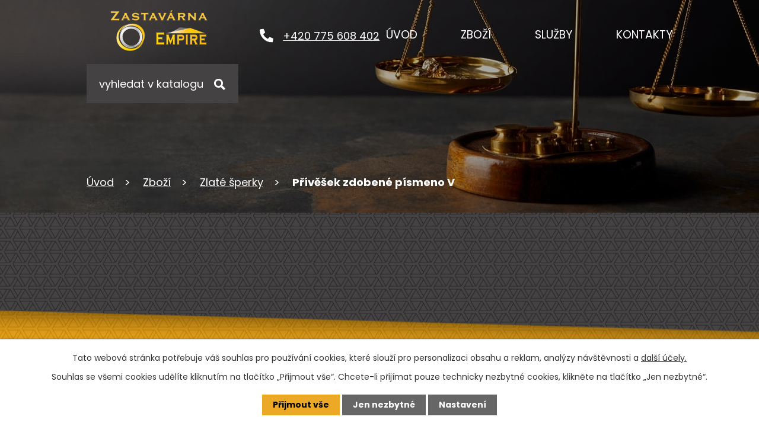

--- FILE ---
content_type: text/html; charset=utf-8
request_url: https://www.zastavarnabazarkm.cz/zbozi/produkt/privesek-zdobene-pismeno-v-1
body_size: 12275
content:
<!DOCTYPE html>
<html lang="cs" data-lang-system="cs">
	<head>



		<!--[if IE]><meta http-equiv="X-UA-Compatible" content="IE=EDGE"><![endif]-->
			<meta name="viewport" content="width=device-width, initial-scale=1, user-scalable=yes">
			<meta http-equiv="content-type" content="text/html; charset=utf-8" />
			<meta name="robots" content="index,follow" />
			<meta name="author" content="Antee s.r.o." />
			<meta name="description" content="34580" />
			<meta name="keywords" content="zastavárna, bazar, Kroměříž, výkup zlata, hotovostní půjčky, levné zlaté šperky online,prodej šperků," />
			<meta name="google-site-verification" content="-Ek3sGNnlZJm0VjUo-gtuppJ7RnJ8mOT4s755DuZpMg" />
			<meta name="viewport" content="width=device-width, initial-scale=1, user-scalable=yes" />
<title>Přívěšek zdobené písmeno V | Zastavárna - Bazar Empire Music s.r.o.</title>

		<link rel="stylesheet" type="text/css" href="https://cdn.antee.cz/jqueryui/1.8.20/css/smoothness/jquery-ui-1.8.20.custom.css?v=2" integrity="sha384-969tZdZyQm28oZBJc3HnOkX55bRgehf7P93uV7yHLjvpg/EMn7cdRjNDiJ3kYzs4" crossorigin="anonymous" />
		<link rel="stylesheet" type="text/css" href="/style.php?nid=RUNWRQ==&amp;ver=1762168292" />
		<link rel="stylesheet" type="text/css" href="/css/libs.css?ver=1685025059" />
		<link rel="stylesheet" type="text/css" href="https://cdn.antee.cz/genericons/genericons/genericons.css?v=2" integrity="sha384-DVVni0eBddR2RAn0f3ykZjyh97AUIRF+05QPwYfLtPTLQu3B+ocaZm/JigaX0VKc" crossorigin="anonymous" />

		<script src="/js/jquery/jquery-3.0.0.min.js" ></script>
		<script src="/js/jquery/jquery-migrate-3.1.0.min.js" ></script>
		<script src="/js/jquery/jquery-ui.min.js" ></script>
		<script src="/js/jquery/jquery.ui.touch-punch.min.js" ></script>
		<script src="/js/libs.min.js?ver=1685025059" ></script>
		<script src="/js/ipo.min.js?ver=1685025035" ></script>
			<script src="/js/locales/cs.js?ver=1685013959" ></script>


		<link href="/aktuality?action=atom" type="application/atom+xml" rel="alternate" title="Aktuality">
<meta name="format-detection" content="telephone=no">
<meta name="google-site-verification" content="AMe-Z0_AVbmP4AAV3205yB9ORHHlZKcvFKVEkomogIU">
<link rel="preconnect" href="https://fonts.googleapis.com">
<link rel="preconnect" href="https://fonts.gstatic.com" crossorigin>
<link href="https://fonts.googleapis.com/css2?family=Poppins:wght@400;700&amp;display=fallback" rel="stylesheet">
<link href="/image.php?nid=9338&amp;oid=9454651&amp;width=32" rel="icon" type="image/png">
<link rel="shortcut icon" href="/image.php?nid=9338&amp;oid=9454651&amp;width=32">
<script>
ipo.api.live("body", function(el){
//přesun patičky
$(el).find("#ipocopyright").insertAfter("#ipocontainer");
//přesun vyhledávání
$(el).find(".catalogFulltextSearch").appendTo(".header-fulltext");
//zjištění zda se jedná o stránku 404
if( $(el).find(".ipopagetext .error").length )
{
$(el).addClass("error-page");
}
//přejmenová tlačítka Následující
$(".content-paginator-wrapper .paginator-next").attr("title", "Další");
$(".content-paginator-wrapper .paginator-next .paginator-button-text").text("Další");
});
//funkce pro zobrazování a skrývání vyhledávání
ipo.api.live(".header-fulltext > a", function(el){
var ikonaLupa = $(el).find(".ikona-lupa");
$(el).click(function(e) {
e.preventDefault();
$(this).toggleClass("search-active");
if($(this).hasClass("search-active")) {
$(ikonaLupa).text('X');
$(ikonaLupa).attr("title","Zavřít vyhledávání");
} else {
$(this).removeClass("search-active");
$(ikonaLupa).attr("title","Otevřít vyhledávání");
$(".catalogFulltextSearch input[type=text]").val("");
}
$(".catalogFulltextSearch").animate({height: "toggle"});
$(".catalogFulltextSearch input[type=text]").focus();
});
});
//posun h1
ipo.api.live('h1', function(el) {
if(( !document.getElementById('page9247302') ) && ($("#system-menu").length != 1 && !$(".error").length ))
{
if ($(window).width() >= 1025)
{
$(el).wrap("<div class='wrapper-h1' />");
$(".wrapper-h1 > h1").wrap("<div class='layout-container' />");
$(".wrapper-h1").insertAfter("#iponavigation");
}
}
});
//převod úvodní fotky na drobečkovou navigaci
ipo.api.live('body', function(el) {
if( ( !document.getElementById('page9247302') ) && ( !$(".error").length ) )
{
if( $(el).find(".subpage-background").length )
{
var image_back = $(el).find(".subpage-background .boxImage > div").attr("style");
$(el).find("#iponavigation").attr("style", image_back);
}
}
});
//zjištění počet položek submenu
ipo.api.live('#ipotopmenuwrapper ul.topmenulevel2', function(el) {
$(el).find("> li").each(function( index, es ) {
if(index == 9)
{
$(el).addClass("two-column");
}
});
});
//označení položek, které mají submenu
ipo.api.live('#ipotopmenu ul.topmenulevel1 li.topmenuitem1', function(el) {
var submenu = $(el).find("ul.topmenulevel2");
if ($(window).width() <= 1024){
if (submenu.length) {
$(el).addClass("hasSubmenu");
$(el).find("> a").after("<span class='open-submenu' />");
}
}
});
//wrapnutí spanu do poležek první úrovně
ipo.api.live('#ipotopmenu ul.topmenulevel1 li.topmenuitem1 > a', function(el) {
if ($(window).width() <= 1024) {
$(el).wrapInner("<span>");
}
});
//rozbaleni menu
$(function() {
if ($(window).width() <= 1024) {
$(".topmenulevel1 > li.hasSubmenu .open-submenu").click(function(e) {
$(this).toggleClass("see-more");
if($(this).hasClass("see-more")) {
$("ul.topmenulevel2").css("display","none");
$(this).next("ul.topmenulevel2").css("display","block");
$(".topmenulevel1 > li > a").removeClass("see-more");
$(this).addClass("see-more");
} else {
$(this).removeClass("see-more");
$(this).next("ul.topmenulevel2").css("display","none");
}
});
}
});
</script>






<script>
function catalogFunctions()
{
//přidání odkazu pro produkty
$(".matrix > li").each(function( index, es ) {
var link_product = $(es).find("> div > a").attr("href");
$(es).append("<a class='link__wrapper' href='"+link_product+"'><\/a>");
});
//smazání cleaneru
$(".matrix li.cleaner").remove();
//přejmenování nadpisu filtru
$("#snippet-parameterFilter-form h2").text("Filtrovat");
//přidání divu pro tlačítka
$("#snippet-parameterFilter-form h2").after("<div class='parameterFilter__cta grid-container' />");
//přidání tlačítek na filtr
$(".dropdown.form-item.attr-1961 .form-item-field > span").each(function( index, es ) {
var text_cta = $(es).find("label").text();
text_cta = text_cta.replace(/\s/g, '');
$(".parameterFilter__cta").append("<a class='action-button' href='#'>"+text_cta+"</\a>");
});
//aplikování filtru na tlačítka
$(".parameterFilter__cta > .action-button").each(function( index, es ) {
var position = index + 1;
$( es ).click(function(e) {
e.preventDefault();
if( !$(this).hasClass("active") )
{
$(".dropdown.form-item.attr-1961 .form-item-field > span input").prop( "checked", false );
$(this).addClass("active");
$(".dropdown.form-item.attr-1961 .form-item-field > span:nth-of-type("+position+") input").prop( "checked", true );
}
else
{
$(this).removeClass("active");
$(".dropdown.form-item.attr-1961 .form-item-field > span:nth-of-type("+position+") input").prop( "checked", false );
}
$('#frmform-submitFilter').click();
});
if( $(".dropdown.form-item.attr-1961 .form-item-field > span:nth-of-type("+position+") input").is(':checked') )
{
$(es).addClass("active");
}
else
{
$(es).removeClass("active;")
}
});
//přejmenová tlačítka Následující
$(".content-paginator-wrapper .paginator-next").attr("title", "Další");
$(".content-paginator-wrapper .paginator-next .paginator-button-text").text("Další");
}
ipo.api.live('body', function(el) {
//wrapnutí kategorií
$(el).find("ul.categories").wrapAll("<div class='categories-container'>");
//wrapnutí odkazu kategorií
$(el).find("ul.categories .category > h2 > a").wrapInner("<span />");
//přidání třídy action-button
$(el).find(".backlink").addClass("action-button");
//přesun nadpisu
$(el).find(".enquiery h2").insertBefore(".form-vertical .form-item:first-of-type");
//přesun formuláře
$(el).find(".enquiery").insertAfter(".ipopagetext");
//přesun backlink
$(el).find(".backlink").insertAfter(".form-vertical .buttons");
//detail produktu
if( $(el).find(".catalog.view-itemDetail").length )
{
//přidání pomocný třídy, když nemá detail produktu žádné fotografie
if( ( !$(el).find(".images > .image-wrapper").length ) && ( $("#system-menu").length != 1 ) )
{
$(el).find("#snippet--images").addClass("not-images");
}
}
//funkce pro katalog
catalogFunctions();
});
$( document ).ajaxComplete(function() {
catalogFunctions();
});
//úprava fotek detailu katalogu
ipo.api.live('.catalog.view-itemDetail .images.clearfix .image-wrapper', function(el) {
var productImage = $(el).find(".image-inner-wrapper a.image-detail img").attr("src");
$(el).find(".image-inner-wrapper a.image-detail img").attr("data-imageUrl", productImage);
var productAttribute = $(el).find(".image-inner-wrapper a.image-detail img").attr("data-imageUrl");
var productResult = productAttribute.split("&width")[0];
$(el).find(".image-inner-wrapper a.image-detail").attr("style", "background-image: url("+productResult+")");
});
</script>
<link rel="preload" href="/image.php?nid=9338&amp;oid=9454653&amp;width=336" as="image">
<script>
(function () {
const PAG_ROOT_SEL = '.content-paginator-wrapper';
const FILTERS_SEL  = '.parameterFilter__cta';
const CAT_BTN_SEL  = '.parameterFilter__cta .action-button';
// omez na konkrétní sekci (případně změň na '/zbozi/')
function onThisPath() {
return location.pathname.startsWith('/zbozi/zlate-sperky');
}
function noneCategoryActive(root = document) {
return !root.querySelector('.parameterFilter__cta .action-button.active');
}
function stripFilterFromPaginator(root = document) {
if (!onThisPath()) return false;
if (!noneCategoryActive(root)) return false; // je aktivní kategorie -> nesahej
let changed = false;
root.querySelectorAll(`${PAG_ROOT_SEL} a[href]`).forEach(a => {
try {
const u = new URL(a.getAttribute('href'), location.origin);
if (u.searchParams.has('filter')) {
u.searchParams.delete('filter');
const qs = u.searchParams.toString();
const newHref = u.pathname + (qs ? '?' + qs : '') + (u.hash || '');
if (a.getAttribute('href') !== newHref) {
a.setAttribute('href', newHref);
changed = true;
}
}
} catch (_) {}
});
return changed;
}
// debounced runner
let t = null;
function runDebounced() {
clearTimeout(t);
t = setTimeout(() => stripFilterFromPaginator(document), 50);
}
// po kliku na kategorii udělej několik pokusů (kvůli pozdnímu renderu)
function burstFix() {
let tries = 0;
const id = setInterval(() => {
stripFilterFromPaginator(document);
if (++tries >= 20) clearInterval(id); // ~3 s při 150 ms
}, 150);
}
// 1) klik na tlačítka kategorií (zapnutí i vypnutí)
document.addEventListener('click', (e) => {
if (!e.target.closest(CAT_BTN_SEL)) return;
requestAnimationFrame(() => { runDebounced(); burstFix(); });
}, true);
// 2) sleduj změny TŘÍD na tlačítkách (aktivace/deaktivace)
const filtersRoot = document.querySelector(FILTERS_SEL) || document.body;
new MutationObserver(runDebounced).observe(filtersRoot, {
subtree: true, childList: true, attributes: true, attributeFilter: ['class']
});
// 3) sleduj změny v paginatoru (přegenerování/nové odkazy)
const pagRoot = document.querySelector(PAG_ROOT_SEL) || document.body;
new MutationObserver(runDebounced).observe(pagRoot, {
subtree: true, childList: true, attributes: true, attributeFilter: ['href','class']
});
// 4) první průchod
if (document.readyState === 'loading') {
document.addEventListener('DOMContentLoaded', runDebounced);
} else {
runDebounced();
}
})();
</script>
	</head>

	<body id="page3824543" class="subpage3824543"
			
			data-nid="9338"
			data-lid="CZ"
			data-oid="3824543"
			data-layout-pagewidth="1024"
			
			data-slideshow-timer="3"
			 data-ipo-meta-category="1756" data-ipo-meta-parent-categories="" data-ipo-meta-subcategory="1756" data-ipo-meta-item-id="1077388" data-ipo-meta-item-code="34580"
						
				
				data-layout="responsive" data-viewport_width_responsive="1024"
			>



							<div id="snippet-cookiesConfirmation-euCookiesSnp">			<div id="cookieChoiceInfo" class="cookie-choices-info template_1">
					<p>Tato webová stránka potřebuje váš souhlas pro používání cookies, které slouží pro personalizaci obsahu a reklam, analýzy návštěvnosti a 
						<a class="cookie-button more" href="https://navody.antee.cz/cookies" target="_blank">další účely.</a>
					</p>
					<p>
						Souhlas se všemi cookies udělíte kliknutím na tlačítko „Přijmout vše“. Chcete-li přijímat pouze technicky nezbytné cookies, klikněte na tlačítko „Jen nezbytné“.
					</p>
				<div class="buttons">
					<a class="cookie-button action-button ajax" id="cookieChoiceButton" rel=”nofollow” href="/zbozi/produkt/privesek-zdobene-pismeno-v-1?do=cookiesConfirmation-acceptAll">Přijmout vše</a>
					<a class="cookie-button cookie-button--settings action-button ajax" rel=”nofollow” href="/zbozi/produkt/privesek-zdobene-pismeno-v-1?do=cookiesConfirmation-onlyNecessary">Jen nezbytné</a>
					<a class="cookie-button cookie-button--settings action-button ajax" rel=”nofollow” href="/zbozi/produkt/privesek-zdobene-pismeno-v-1?do=cookiesConfirmation-openSettings">Nastavení</a>
				</div>
			</div>
</div>				<div id="ipocontainer">

			<div class="menu-toggler">

				<span>Menu</span>
				<span class="genericon genericon-menu"></span>
			</div>

			<span id="back-to-top">

				<i class="fa fa-angle-up"></i>
			</span>

			<div id="ipoheader">

				<div class="header-inner__container">
	<div class="row header-inner flex-container layout-container">
		<div class="logo">
			<a title="EMPIRE MUSIC s.r.o." href="/" class="header-logo">
				<img src="/image.php?nid=9338&amp;oid=9454653&amp;width=336" width="336" height="237" alt="EMPIRE MUSIC s.r.o.">
			</a>
		</div>
		<div class="header-telefon">
			<a href="tel:+420775608402">
				<svg xmlns="http://www.w3.org/2000/svg" width="23" height="23" viewbox="0 0 23 23"><path d="m22.3 16.3-5-2.2a1 1 0 0 0-1.2.3l-2.3 2.7a16.7 16.7 0 0 1-8-8L8.7 7a1 1 0 0 0 .3-1.2L6.7.7A1 1 0 0 0 5.5 0L.8 1.1a1 1 0 0 0-.8 1A20.8 20.8 0 0 0 20.8 23a1 1 0 0 0 1.1-.8l1-4.7a1 1 0 0 0-.6-1.2Z" fill="#fff"></path></svg>
				<span>+420 775 608 402</span>
			</a>
		</div>
		<div class="header-fulltext">
			<a href="#"><span title="Otevřít vyhledávání" class="ikona-lupa">Ikona</span></a>
		</div>
	</div>
</div>



<div class="subpage-background">
	
		 
		<div class="boxImage">
			<div style="background-image:url(/image.php?oid=9454675&amp;nid=9338&amp;width=2000);">image</div>
		</div>
		 
		
	
</div>			</div>

			<div id="ipotopmenuwrapper">

				<div id="ipotopmenu">
<h4 class="hiddenMenu">Horní menu</h4>
<ul class="topmenulevel1"><li class="topmenuitem1 noborder" id="ipomenu9247302"><a href="/">Úvod</a></li><li class="topmenuitem1" id="ipomenu4914798"><a href="http://www.zastavarnabazarkm.cz/zbozi/zlate-sperky" target="_top">Zboží</a></li><li class="topmenuitem1" id="ipomenu3824544"><a href="/sluzby">Služby</a><ul class="topmenulevel2"><li class="topmenuitem2" id="ipomenu1940465"><a href="/nase-sluzby">Naše služby</a></li><li class="topmenuitem2" id="ipomenu4887498"><a href="/na-zlato-a-sperky-jsme-specialiste">Na zlato a šperky jsme specialisté !</a></li><li class="topmenuitem2" id="ipomenu4264184"><a href="/jak-zmerit-velikost-prstenu">Jak změřit velikost prstenu</a></li><li class="topmenuitem2" id="ipomenu1940470"><a href="/co-zastavujeme">Zástavy</a></li><li class="topmenuitem2" id="ipomenu1940514"><a href="/co-potrebujete">Co potřebujete k využití našich služeb?</a></li><li class="topmenuitem2" id="ipomenu6306896"><a href="/ochrana-osobnich-udaju">Ochrana osobních údajů</a></li><li class="topmenuitem2" id="ipomenu1942528"><a href="/ochrana-lhuta">Ochranná lhůta</a></li><li class="topmenuitem2" id="ipomenu1942532"><a href="/prodlouzeni-zastavni-smlouvy">Prodloužení zástavní smlouvy</a></li><li class="topmenuitem2" id="ipomenu1942533"><a href="/faq">Často kladené dotazy</a></li><li class="topmenuitem2" id="ipomenu1942535"><a href="/obchodni-podminky">Obchodní podmínky</a></li><li class="topmenuitem2" id="ipomenu4416988"><a href="/korespondencni-vykup">Korespondenční Výkup</a></li></ul></li><li class="topmenuitem1" id="ipomenu9454641"><a href="/kontakty">Kontakty</a></li></ul>
					<div class="cleartop"></div>
				</div>
			</div>
			<div id="ipomain">
				<div class="catalogFulltextSearch" id="catalog-fulltext-search-3824543">
	<h4 class="newsheader">Vyhledat v katalogu</h4>
	<div class="newsbody">
<form action="/zbozi" method="get" id="frm-mainSection-catalogFulltextSearchForm-3824543-catalogFulltextSearchForm">
	<input type="hidden" name="action" value="search">
<input type="text" placeholder="Vyhledat v katalogu" name="q" id="frmcatalogFulltextSearchForm-q" value=""> 		<input type="submit" value="Hledat" class="action-button">
</form>
	</div>
</div>

				<div id="ipomainframe">
					<div id="ipopage">
<div id="iponavigation">
	<h5 class="hiddenMenu">Drobečková navigace</h5>
	<p>
			<a href="/">Úvod</a> <span class="separator">&gt;</span>
			<a href="/zbozi">Zboží</a> <span class="separator">&gt;</span>
			<a href="/zbozi/zlate-sperky">Zlaté šperky</a> <span class="separator">&gt;</span>
			<span class="currentPage">Přívěšek zdobené písmeno V</span>
	</p>

</div>
						<div class="ipopagetext">
							<div class="catalog view-itemDetail content">
								
								<h1>Přívěšek zdobené písmeno V</h1>

<div id="snippet--flash"></div>
								
																	
<div id="snippet--detail">	<div class="modal-box" data-modal-box-parent-class="catalog view-itemDetail" data-modal-box-width="760" data-modal-title="Detail položky">
		
<hr class="cleaner">






	<div data-item-id="1077388" class="catalog-item clearfix">

<div id="snippet-itemDetailControl-defaultImage">				<div class="default-image">
					<div class="thumbnail">
						<a class="image-detail" href="/image.php?nid=9338&amp;oid=7934494&amp;width=700" data-srcset="/image.php?nid=9338&amp;oid=7934494&amp;width=1208 1600w, /image.php?nid=9338&amp;oid=7934494&amp;width=1200 1200w, /image.php?nid=9338&amp;oid=7934494&amp;width=700 700w, /image.php?nid=9338&amp;oid=7934494&amp;width=300 300w" data-image-width="1208" data-image-height="1064" data-caption="Přívěšek zdobené písmeno V">
<img alt="Přívěšek zdobené písmeno V" width="1024" height="902" src="/image.php?nid=9338&amp;oid=7934494&amp;width=1024&amp;height=902">
</a>
					</div>
				</div>
</div>
		<div class="attributes">

			<div class="attributes-row clearfix attr-cena" >

				<div class="attributes-cell">
					<strong>cena</strong>
				</div>
				<div class="attributes-cell">
							1 340 Kč
				</div>
			</div>
			<div class="attributes-row clearfix attr-vaha" >

				<div class="attributes-cell">
					<strong>váha</strong>
				</div>
				<div class="attributes-cell">
							0,61g
				</div>
			</div>
			<div class="attributes-row clearfix attr-velikost" >

				<div class="attributes-cell">
					<strong>velikost</strong>
				</div>
				<div class="attributes-cell">
							1,3cm
				</div>
			</div>
			<div class="attributes-row clearfix attr-kod-produktu" >

				<div class="attributes-cell">
					<strong>kód produktu</strong>
				</div>
				<div class="attributes-cell">
							34580
				</div>
			</div>
			<div class="attributes-row clearfix attr-ryzost" >

				<div class="attributes-cell">
					<strong>ryzost</strong>
				</div>
				<div class="attributes-cell">
							585/1000 14kt
				</div>
			</div>
		</div>
		<hr class="cleaner">

		
		<div class="paragraph description clearfix"><div style="display: none;">34580</div></div>
	</div>
<script >
	$(document).ready(function() {
		var itemSwitchable = false;

		/**
		 * Skovat spinner.
		 */
		ipo.api.hideSpinner();
		/**
		 * Skovat tlačítka měnící výběr.
		 */
		$('.attributes-cell > select').on('change', function() {
			if(this.value == "addNew") {
				$(this).siblings('a.ajax-modal')[0].click();
			} else if (itemSwitchable) {
				ipo.api.showSpinner("P\u0159ep\u00edn\u00e1n\u00ed varianty...");
					$(this).siblings('input[value="switchVariant"]')[0].click();
			}
		});

		$('.toolbar a.ajax-modal').on('click', function() {
			ipo.api.showSpinner("Na\u010d\u00edt\u00e1n\u00ed...");
		});

		/**
		 * Pokud formulář otevřeme do dialogového okna, tak mu (formuláři) nastavit
		 * třídu ajax, aby komunikace probíhala ajaxově a zůstalo to v tom modálu.
		 */
		if ($('.modal-dialog-content').length > 0) {
			$('form.basketAddForm').on('submit', function() {
				ipo.api.showSpinner("P\u0159id\u00e1v\u00e1n\u00ed do ko\u0161\u00edku...");
			});
			$('form.attributes').addClass('ajax');
		}

		/**
		 * Move default item image before add to basket form if screen width is below 600.
		 * Only if modules responsive and catalog_eshop are enabled.
		 */
	});

</script>
	</div>
</div>
	
<div id="snippet--images"><div class="images clearfix">

</div>
</div>

<div id="snippet--uploader"></div>
<div class="enquiery">

	<h2>Poptávkový formulář</h2>
<form action="/zbozi/produkt/privesek-zdobene-pismeno-v-1?do=enquieryForm-submit&amp;categoryId=1756&amp;action=itemDetail&amp;id=1077388" method="post" id="frm-enquieryForm" data-validate>
<div class="form-vertical">
<div class="form-item" id="frmenquieryForm-input0-pair"><div class="form-item-label"><label class="required" for="frmenquieryForm-input0">Jméno<span class="meta"> - povinné</span></label></div><div class="form-item-field"><input type="text" name="input0" id="frmenquieryForm-input0" value=""> </div></div><div class="form-item" id="frmenquieryForm-email-pair"><div class="form-item-label"><label class="required" for="frmenquieryForm-email">E-mail<span class="meta"> - povinné</span></label></div><div class="form-item-field"><input type="text" name="email" id="frmenquieryForm-email" value=""> </div></div><div class="form-item" id="frmenquieryForm-input2-pair"><div class="form-item-label"><label class="required" for="frmenquieryForm-input2">Telefon<span class="meta"> - povinné</span></label></div><div class="form-item-field"><input type="text" name="input2" id="frmenquieryForm-input2" value=""> </div></div><div class="form-item" id="frmenquieryForm-input3-pair"><div class="form-item-label"><label class="required" for="frmenquieryForm-input3">Adresa, na kterou si přejete zboží zaslat<span class="meta"> - povinné</span></label></div><div class="form-item-field"><input type="text" name="input3" id="frmenquieryForm-input3" value=""> </div></div><div class="form-item" id="frmenquieryForm-input4-pair"><div class="form-item-label"><label class="required" for="frmenquieryForm-input4">Vaše zpráva<span class="meta"> - povinné</span></label></div><div class="form-item-field"><textarea name="input4" id="frmenquieryForm-input4"></textarea> </div></div><div class="form-item approval"> Vámi zadané osobní údaje budeme zpracovávat za účelem odpovědi. Bližší informace naleznete v <a target='_blank' href='/zbozi?type=registry&action=personalDataProcessing'>zásadách zpracování osobních údajů</a></div><div class="form-item buttons"><div class="form-item-label"></div><div class="form-item-field"><input type="submit" class="action-button" name="send" id="frmenquieryForm-send" value="Odeslat"> </div></div></div>
</form>

<!-- Nette Form validator -->

<script >
	/* <![CDATA[ */

	var nette = nette || { };

	nette.getValue = function(elem) {
		if (!elem) {
			return void 0;
		}

		if (!elem.nodeName) { // radio
			for (var i = 0, len = elem.length; i < len; i++) {
				if (elem[i].checked) {
					return elem[i].value;
				}
			}
			return null;
		}

		if (elem.nodeName.toLowerCase() === 'select') {
			var index = elem.selectedIndex, options = elem.options;

			if (index < 0) {
				return null;

			} else if (elem.type === 'select-one') {
				return options[index].value;
			}

			for (var i = 0, values = [], len = options.length; i < len; i++) {
				if (options[i].selected) {
					values.push(options[i].value);
				}
			}
			return values;
		}

		if (elem.type === 'checkbox') {
			return elem.checked;
		}

		return elem.value.replace(/^\s+|\s+$/g, '');
	}


	nette.getFormValidators = function(form) {
		var id = form.getAttributeNode('id').nodeValue;
		return this.forms[id] ? this.forms[id].validators : [];
	}


	nette.validateControl = function(control) {
		var validator = this.getFormValidators(control.form)[control.name];
		return validator ? validator(control) : null;
	}


	nette.validateForm = function(sender) {
		var form = sender.form || sender;
		var validators = this.getFormValidators(form);
		for (var name in validators) {
			var error = validators[name](sender);
			if (error) {
				if (form[name].focus) {
					form[name].focus();
				}
				alert(error);
				return false;
			}
		}
		return true;
	}


	nette.toggle = function(id, visible) {
		var elem = document.getElementById(id);
		if (elem) {
			elem.style.display = visible ? "" : "none";
		}
	}

	/* ]]> */
</script>

<script >
	/* <![CDATA[ */

	nette.forms = nette.forms || { };

	nette.forms["frm-enquieryForm"] = {
		validators: {
			"input0": function(sender) {
		var res, val, form = sender.form || sender;
					val = nette.getValue(form["input0"]); res = val!='' && val!="";
			if (!res) return "Vypl\u0148te, pros\u00edm, povinn\u00e9 pole Jm\u00e9no.";
	},
		"email": function(sender) {
		var res, val, form = sender.form || sender;
					val = nette.getValue(form["email"]); res = val!='' && val!="";
			if (res) {
				res = /^[^@\s]+@[^@\s]+\.[a-z]{2,10}$/i.test(val = nette.getValue(form["email"]));
				if (!res) return "Zadejte, pros\u00edm, e-mail v platn\u00e9m tvaru.";
			}
			val = nette.getValue(form["email"]); res = val!='' && val!="";
			if (!res) return "Vypl\u0148te, pros\u00edm, povinn\u00e9 pole E-mail.";
	},
		"input2": function(sender) {
		var res, val, form = sender.form || sender;
					val = nette.getValue(form["input2"]); res = val!='' && val!="";
			if (!res) return "Vypl\u0148te, pros\u00edm, povinn\u00e9 pole Telefon.";
	},
		"input3": function(sender) {
		var res, val, form = sender.form || sender;
					val = nette.getValue(form["input3"]); res = val!='' && val!="";
			if (!res) return "Vypl\u0148te, pros\u00edm, povinn\u00e9 pole Adresa, na kterou si p\u0159ejete zbo\u017e\u00ed zaslat.";
	},
		"input4": function(sender) {
		var res, val, form = sender.form || sender;
					val = nette.getValue(form["input4"]); res = val!='' && val!="";
			if (!res) return "Vypl\u0148te, pros\u00edm, povinn\u00e9 pole Va\u0161e zpr\u00e1va.";
	}
		},

	toggle: function(sender) {
		var visible, res, form = sender.form || sender;
			}
	}


	
	/* ]]> */
</script>

<script >
	var form = document.querySelector('#' + "frm-enquieryForm" + '[data-validate]');
	if (form) {
		if (form.dataset.validate.length > 0) {
			var triggers = form.dataset.validate.split(" ");
			var allTriggersExist = true;
			for (var i = 0; i < triggers.length; i++) {
				var submit = form.querySelector('#' + triggers[i]);
				if (!submit) {
					allTriggersExist = false;
				}
				break;
			}
			if (allTriggersExist) {
				for (var i = 0; i < triggers.length; i++) {
					var submit = form.querySelector('#' + triggers[i]);
					if (submit) {
						submit.addEventListener('click', function (ev) {
							if (!nette.validateForm(ev.target)) {
								ev.preventDefault();
							}
						})
					}
				}
			} else {
				form.addEventListener('submit', function(ev) {
					if (!nette.validateForm(ev.target)) {
						ev.preventDefault();
					}
				})
			}
		} else {
			form.addEventListener('submit', function(ev) {
				if (!nette.validateForm(ev.target)) {
					ev.preventDefault();
				}
			})
		}
	}
</script>
<!-- /Nette Form validator -->
</div>

<a class='backlink' href='/zbozi/zlate-sperky'>Zpět na přehled</a>
															</div>
						</div>
					</div>


					

					

					<div class="hrclear"></div>
					<div id="ipocopyright">
<div class="copyright">
	<div class="row copyright__inner flex-container layout-container">
	<div class="copy-info">
		<h3><span>ZASTAVÁRNA BAZAR EMPIRE</span></h3>
		<div class="copy-info__wrapper flex-container">
			<div class="copy-adresa">
				<h4>Empire music s.r.o.</h4>
				<p>
					Dobrovského 170<br>
					767 01 Kroměříž
				</p>
				<h4>Otevírací doba</h4>
				<p>
					<span>Po-Pá </span>8:30 - 17:00
				</p>
				<p>
					<span>Sobota </span>9:00 - 11:30
				</p>
			</div>
			<div class="copy-kontakt">
				<p>
					<a href="tel:+420775608402">
						<svg xmlns="http://www.w3.org/2000/svg" width="23" height="23" viewbox="0 0 23 23">
							<path id="phone" d="M22.344,16.253,17.313,14.1a1.078,1.078,0,0,0-1.258.31l-2.228,2.722a16.651,16.651,0,0,1-7.96-7.96L8.589,6.941A1.075,1.075,0,0,0,8.9,5.683L6.743.652A1.085,1.085,0,0,0,5.508.028L.836,1.106A1.078,1.078,0,0,0,0,2.156,20.842,20.842,0,0,0,20.844,23a1.078,1.078,0,0,0,1.051-.836l1.078-4.672a1.091,1.091,0,0,0-.629-1.24Z" transform="translate(0 0)" fill="#eba900"></path>
						</svg>
						<span>+420 775 608 402</span>
					</a>
				</p>
				<p>
					<a href="mailto:info@zastavarnabazarkm.cz">
						<svg xmlns="http://www.w3.org/2000/svg" width="23" height="15.9" viewbox="0 0 23 15.9"><g data-name="Icon ionic-ios-mail" fill="#eba900"><path data-name="Path 1" d="m26.2 10.3-6 6.1a.1.1 0 0 0 0 .2l4.2 4.4a.7.7 0 0 1 0 1 .7.7 0 0 1-1 0l-4.2-4.4a.1.1 0 0 0-.1 0l-1 1a4.5 4.5 0 0 1-3.2 1.4 4.5 4.5 0 0 1-3.2-1.4l-1-1a.1.1 0 0 0-.2 0L6.4 22a.7.7 0 0 1-1 0 .7.7 0 0 1 0-1l4.1-4.4a.1.1 0 0 0 0-.2l-6-6a.1.1 0 0 0-.1 0v12.2A1.8 1.8 0 0 0 5 24.3h19.5a1.8 1.8 0 0 0 1.8-1.8v-12a.1.1 0 0 0-.2-.2Z" transform="translate(-3.4 -7.9) translate(0 -.5)"></path><path data-name="Path 2" d="M15 18a3 3 0 0 0 2.2-1L26 8.4a1.7 1.7 0 0 0-1.1-.4H5.3a1.7 1.7 0 0 0-1 .4l8.6 8.8a3 3 0 0 0 2.2.9Z" transform="translate(-3.4 -7.9) translate(-.2)"></path></g></svg>
						<span>info@zastavarnabazarkm.cz</span>
					</a>
				</p>
				<p>
					<a href="/kontakty">
						<svg xmlns="http://www.w3.org/2000/svg" width="23" height="23" viewbox="0 0 23 23"><path data-name="Icon awesome-pen" d="m13 4.2 5.8 5.7L6.3 22.4l-5.1.6A1 1 0 0 1 0 21.8l.6-5.1L13 4.2Zm9.4-.9L19.7.6a2.2 2.2 0 0 0-3 0L14 3.2l5.7 5.7 2.6-2.5a2.2 2.2 0 0 0 0-3Z" fill="#eba900"></path></svg>
						<span>Napište nám (kontaktní formulář)</span>
					</a>
				</p>
				<p>
					<a href="https://www.facebook.com/zastavarnabazar.km/" target="_blank" rel="noopener noreferrer">
						<svg xmlns="http://www.w3.org/2000/svg" width="25.5" height="25.5" viewbox="0 0 25.5 25.5"><path data-name="Icon awesome-facebook-square" d="M22.8 2.3h-20A2.7 2.7 0 0 0 0 5v20a2.7 2.7 0 0 0 2.7 2.7h7.8v-8.6H7V15h3.5v-3.1c0-3.5 2.1-5.5 5.4-5.5a21.7 21.7 0 0 1 3.1.3V10h-1.7a2 2 0 0 0-2.3 2.2V15h3.9l-.7 4H15v8.7h7.8a2.7 2.7 0 0 0 2.7-2.7V5a2.7 2.7 0 0 0-2.7-2.8Z" transform="translate(0 -2.3)" fill="#eba900"></path></svg>
						<span>Facebook</span>
					</a>
				</p>
				<p><a href="/faq"><span>Často kladené dotazy (FAQ)</span></a></p>
			</div>
		</div>
	</div>
	<div class="copy-mapa">
		<a title="Zobrazit na mapě" href="https://g.page/BazarEmpire?share" target="_blank" rel="noopener noreferrer">
			<span class="action-button">Kde nás najdete?</span>
		</a>
	</div>
</div>

<div class="row antee">
	<div class="layout-container">
		© 2025 Zastavárna - bazar EMPIRE, <a href="mailto:info@zastavarnabazarkm.cz">Kontaktovat webmastera</a>, <span id="links"><a href="/mapa-stranek">Mapa stránek</a></span><br>ANTEE s.r.o. - <a href="https://www.antee.cz" rel="nofollow">Tvorba webových stránek</a>, Redakční systém IPO
	</div>
</div>
</div>
					</div>
					<div id="ipostatistics">
<script >
	var _paq = _paq || [];
	_paq.push(['disableCookies']);
	_paq.push(['trackPageView']);
	_paq.push(['enableLinkTracking']);
	(function() {
		var u="https://matomo.antee.cz/";
		_paq.push(['setTrackerUrl', u+'piwik.php']);
		_paq.push(['setSiteId', 835]);
		var d=document, g=d.createElement('script'), s=d.getElementsByTagName('script')[0];
		g.defer=true; g.async=true; g.src=u+'piwik.js'; s.parentNode.insertBefore(g,s);
	})();
</script>
<script >
	$(document).ready(function() {
		$('a[href^="mailto"]').on("click", function(){
			_paq.push(['setCustomVariable', 1, 'Click mailto','Email='+this.href.replace(/^mailto:/i,'') + ' /Page = ' +  location.href,'page']);
			_paq.push(['trackGoal', 4]);
			_paq.push(['trackPageView']);
		});

		$('a[href^="tel"]').on("click", function(){
			_paq.push(['setCustomVariable', 1, 'Click telefon','Telefon='+this.href.replace(/^tel:/i,'') + ' /Page = ' +  location.href,'page']);
			_paq.push(['trackPageView']);
		});
	});
</script>
					</div>

					<div id="ipofooter">
						
					</div>
				</div>
			</div>
		</div>
	</body>
</html>


--- FILE ---
content_type: text/css;charset=utf-8
request_url: https://www.zastavarnabazarkm.cz/style.php?nid=RUNWRQ==&ver=1762168292
body_size: 42105
content:
/**
 * User defined IPO styles.
 */

/*** Default IPO styles *******************************************************/
html, body {
	font-family: 'Trebuchet MS', Helvetica, sans-serif;
	font-size: 12px;
	color: #000000;
	margin: 0;
	padding: 0;
	text-align: center;
	-ms-text-size-adjust: 100%;
	-webkit-text-size-adjust: 100%;
	text-size-adjust: 100%;
	background-color: transparent; background-image: none;
}
.top {
	padding: 5px 20px 0 20px;
	font-size: 2.6em;
	font-weight:bold;
	font-style: italic;
	display: block;
	text-decoration: none;
	min-height: 50px;
	-webkit-box-sizing: border-box;
	-moz-box-sizing: border-box;
	box-sizing: border-box;
	color: #000000;
}
.hiddenMenu {
	position:absolute;
	left:-1000px;
	top:auto;
	width:1px;
	height:1px;
	overflow:hidden;
}
.linkback, .linknext, .linkprev {
	font-size: 1.25em;
	display: inline-block;
}
.linknext, .linkprev {
	width: 33%;
	min-height: 1em;
	margin: 0 2%;
}
.linknext {
	float: right;
	text-align: right;
}
.linkprev {
	float: left;
	text-align: left;
}
.linkback {
	width: 26%;
	float: left;
}
.linknext a, .linkprev a, .linkback a {
	text-decoration: none;
	display: inline-block;
}
.linknext a:hover .linknext-chevron {
	right: -10px;
}
.linkprev a:hover .linkprev-chevron {
	left: -10px;
}
.linkback a:hover .linkback-chevron .fa-undo {
	-ms-transform: rotate(-45deg);
	-webkit-transform: rotate(-45deg);
	-moz-transform: rotate(-45deg);
	-o-transform: rotate(-45deg);
	transform: rotate(-45deg);
}
.linknext-title, .linkprev-title, .linknext-text, .linkprev-text, .linkback-text {
	display: inline-block;
}
.linknext-chevron, .linknext-title, .linknext-text, .linkback-text {
	float: right;
}
.linkback-chevron, .linkprev-chevron, .linkprev-text, .linkprev-title {
	float: left;
}
.linknext-text span:first-child, .linkprev-text span:first-child, .linkback-text span {
	text-decoration: underline;
}
.linknext a:hover > .linknext-text span:first-child, .linkprev a:hover > .linkprev-text span:first-child, .linkback:hover .linkback-text span {
	text-decoration: none;
}
.linknext > a > span:first-child {
	margin-left: 10px;
}
.linkprev > a > span:first-child {
	margin-right: 10px;
}
.linknext-chevron, .linkprev-chevron {
	font-size: 1.9em;
	display: inline-block;
	position: relative;
	line-height: 0.75em;
}
.linkback-chevron {
	display: inline-block;
	position: relative;
}
.linkprev-chevron .fa-angle-left,
.linknext-chevron .fa-angle-right{
	font-size: 1.1em;
	line-height: 1em;
}
.linknext-date {
	font-size: 0.65em;
	float: right;
	clear: right;
}
.linkprev-date {
	font-size: 0.65em;
	float: left;
	clear: left;
}
.linkback, .linkprev-title, .linknext-title {
	line-height: 1.2em;
}
.linkback .fa-undo {
	font-size: 1em;
	margin-left: -1.14em;
	transition: all 0.07s ease 0s;
	color: #000000;
}
.linkback a {
	vertical-align: top;
}
a.nolink {
	text-decoration: underline;
	cursor: default;
}
	color:  #000000;
}
#ipopage .blog .content-paginator {
	margin: 3em auto;
}
.copyright {
	padding: 0 15px;
	font-size: 0.75em;
	font-weight: normal;
}
#ipoheader a {
	text-decoration: none;
}
.iporighttext a:hover, .ipolefttext a:hover {
	text-decoration: none;
}
iframe {
	border: none;
}
a {
	word-wrap: break-word;
	-ms-hyphens: auto;
	hyphens: auto;
}
:focus {
	outline: 0;
}
body.using-keyboard :focus {
	outline: 2px solid currentColor;
}

/*** Mess ***/
.button {
	background-color: #ffffff;
	border: 1px solid #ffffff;
	width: 100px;
	font-weight: bold;
	color: #000000;
}
.button2 {
	background-color: #ffffff;
	border: 1px solid #ffffff;
	font-weight: bold;
	color: #000000;
}
.button3 {
	background-color: #ffffff;
	border: 1px solid #ffffff;
	color: #000000;
	font-size: 0.75em;
	font-weight: normal;
}
.item {
	color: #000000;
	background-color: #EEEEEE;
}
.tabtitle {
	color: #FFFFFF;
	background-color:
	#979797;
	font-weight: bold;
}
.tabtitleno {
	color: #FFFFFF;
	background-color: #979797;
	font-weight: bold;
}
.itemhand, .itemhand:link {
	color: #000000;
	background-color: #EEEEEE;
	text-decoration: none;
	cursor: pointer;
}
.itemhand td:hover, .itemhand:hover {
	color: #000000;
	background-color: #DCDCDC;
	text-decoration: none;
	cursor: pointer;
}
.itemhand td textarea:hover {
	cursor: pointer;
	background-color: #DCDCDC;
}
.itemvalue {
	color: #000000;
	background-color: #FFCFCF;
}
.hidden {
	display: none !important;
}
.noprint {
	display: block;
}
.printonly {
	display: none;
}
.component-container table {
	width: 100%;
	border: 0;
}
.spacer5 {
	height: 5px;
}
/*** Layout *******************************************************************/
#ipocontainer, #ipomain, #ipomainframe, #ipotopmenuwrapper, #ipofooter {
	width: 1024px;
}
#ipocontainer {
	position: relative;
	color: #000000;
	margin: 0 auto;
	padding: 0;
	text-align: left;
	background-color: transparent;
}
#ipoheader img, #ipoheader object, #ipofooter img {
	vertical-align: top;
}
#ipoheader {
	width: 100%;
	min-height: 50px;
	color: #000000;
	background-color: transparent;
	position: relative;
}
#ipomain {
	position: relative;
	background-color: #ffffff; background-image: none;
}
#ipoleftblock, #ipopage, #iporightblock {
	display: inline;
}
#ipopage {
	width: 1024px;
	margin-left: 0px;
	float: left;
	padding: 0;
	color: #000000;
	overflow: visible;
	position: relative;
}
#ipopage, #iporightblock, #ipoleftblock, .ipopagetext {
	min-height: 500px;
}
#iporightblock {
	width: 0px;
	float: left;
	padding: 0;
}
#ipoleftblock {
	width: 0px;
	margin-left: -1024px;
	float: left;
	padding: 0;
}
#ipoleftblockin {
	width: 0px;
	margin: 20px 0;
	padding: 0;
}
.ipopagetext {
	padding: 5px 0px 10px 0px;
}
/*** #iponavigation ***/
#iponavigation p {
	padding: 5px 0px 0px 0px;
	margin: 0px;
}
#iponavigation a {
	color: #000000;
}
#iponavigation a:visited {
	color: #000000;
}
#iponavigation a:hover {
	color: #000000;
	text-decoration: none;
}
/*** #ipocopyright & #ipofooter ***/
#ipocopyright {
	padding: 10px 0px 10px 0px;
	color: #000000;
	font-weight: normal;
	text-align: center;
	clear: both;
}
#ipocopyright a {
	color: #000000;
	text-decoration: underline;
}
#ipocopyright a:hover {
	color: #000000;
	text-decoration: none;
}
#ipofooter {
	clear: both;
	min-height: 10px;
	background-color: transparent;
	color: #000000;
}
/*** #ipomenu ***/
#ipomenu {
	margin: 0px 0px 20px 0px;
}
#ipomenu ul, #ipomenu ul li {
	width: 0px;
}
#ipomenu ul {
	margin: 0;
	padding: 0;
	list-style-type: none;
	float: left;
	background-color: transparent; background-image: none;
}
#ipomenu li {
	margin: 0;
	padding: 0;
	display: block;
	float: left;
	position: relative;
}
#ipomenu a {
	text-align: left;
	font-weight: bold;
	float: none;
	display: block;
	color: #ffffff;
}
#ipomenu li ul {
	visibility: hidden;
	position: absolute;
	z-index: 10;
}
#ipomenu li ul li {
	display: block;
	float: none;
	position: relative;
}
#ipomenu li ul li:hover {
	position: relative;
}
/* simulate child selector for IE */
#ipomenu li:hover ul,
#ipomenu li:hover li:hover ul,
#ipomenu li:hover li:hover li:hover ul,
#ipomenu li:hover li:hover li:hover li:hover ul,
#ipomenu li:hover li:hover li:hover li:hover li:hover ul {
	visibility: visible;
}
#ipomenu li:hover li ul,
#ipomenu li:hover li:hover li ul,
#ipomenu li:hover li:hover li:hover li ul,
#ipomenu li:hover li:hover li:hover li:hover li ul,
#ipomenu li:hover li:hover li:hover li:hover li:hover li ul {
	visibility: hidden;
}
#ipomenu ul li {
	margin: 0 0 1px 0;
	padding: 0;
}
#ipomenu ul li a {
	padding: 5px 5px;
	margin: 0;
	text-decoration: none;
	display: block;
	height: 100%;
	color: #ffffff;
	background-color: transparent; background-image: none;
}
#ipomenu ul li a:hover {
	color: #000000;
	background-color: transparent; background-image: none;
}
#ipomenu ul li a.nolink:hover {
	cursor: text;
	color: #ffffff;
	background-color: transparent;
}
#ipomenu ul li.submenu1 ul {
	width: 182px;
	left: 0px;
	margin: 0;
	padding: 0;
	top: 0;
	background-color: #ffffff;
	background-image: none;
	border-top: 1px solid #ffffff;
	border-bottom: 1px solid #ffffff;
}
#ipomenu ul li.submenu1 ul li {
	width: 180px;
	display: block;
	padding: 0;
	margin: 0 0 1px 0;
	border-left: 1px solid #ffffff;
	border-right: 1px solid #ffffff;
	float: left;
}
#ipomenu ul li.submenu1 ul li a {
	padding: 5px 5px;
	display: block;
	margin: 0px;
	color: #ffffff;
	background-color: #ffffff;
	font-weight: bold;
	text-align: left;
	background-image: none;
}
#ipomenu ul li.submenu1 ul li a:hover {
	color: #000000;
	background-color: #ffffff;
	background-image: none;
}
#ipomenu ul li.submenu1 ul li a.nolink:hover {
	cursor: text;
	color: #ffffff;
	background-color: #ffffff;
}
#ipomenu ul li.submenu2 ul, #ipomenu ul li.submenu3 ul, #ipomenu ul li.submenu4 ul, #ipomenu ul li.submenu5 ul {
	width: 180px;
	left: 180px;
	margin: 0;
	padding: 0;
	top: 0;
	background-color: #ffffff;
}
/*** #ipotopmenu ***/
#ipotopmenuwrapper {
	padding: 0;
	margin: 0;
	background-color: transparent; background-image: none;
}
#ipotopmenu {
	padding: 0;
	margin: 0;
}
#ipotopmenu a {
	text-decoration: none;
	color: #ffffff;
	display: block;
	text-align: left;
}
#ipotopmenu ul, #ipotopmenu li {
	list-style-type: none;
	margin: 0;
	padding: 0;
}
#ipotopmenu ul.topmenulevel1 li.topmenuitem1,
#ipotopmenu ul.topmenulevel1 li.noborder {
	height: 23px !important;
	line-height: 23px;
	float: left;
	position: relative;
	font-weight: bold;
	border-left: 1px solid #ffffff;
	z-index: 99;
}
#ipotopmenu ul.topmenulevel1 li.topmenuitem1 a,
#ipotopmenu ul.topmenulevel1 li.noborder a {
	padding: 0 5px;
	background-color: transparent; background-image: none;
}
#ipotopmenu ul.topmenulevel1 li.noborder {
	border: none;
}
#ipotopmenu ul.topmenulevel2,
#ipotopmenu ul.topmenulevel3,
#ipotopmenu ul.topmenulevel4,
#ipotopmenu ul.topmenulevel5,
#ipotopmenu ul.topmenulevel6 {
	top: 23px;
	width: 180px;
	padding: 0 5px;
	position: absolute;
	line-height: 100%;
	left: -1px;
	background: #ffffff;
	visibility: hidden;
	border: 1px solid #ffffff;
	border-top: none;
	z-index: 100;
}
#ipotopmenu ul.topmenulevel3, #ipotopmenu ul.topmenulevel4, #ipotopmenu ul.topmenulevel5, #ipotopmenu ul.topmenulevel6 {
	left: 190px;
	top: -1px;
}
#ipotopmenu ul.topmenulevel2 li.topmenuitem2,
#ipotopmenu ul.topmenulevel3 li.topmenuitem3,
#ipotopmenu ul.topmenulevel4 li.topmenuitem4,
#ipotopmenu ul.topmenulevel5 li.topmenuitem5,
#ipotopmenu ul.topmenulevel6 li.topmenuitem6 {
	margin: 1px -5px 0 -5px;
	font-weight: bold;
	text-align: left;
	padding: 0;
	background-color: #ffffff;
	line-height: 1.2em;
	position: relative;
}
#ipotopmenu ul.topmenulevel2 li.topmenuitem2 a,
#ipotopmenu ul.topmenulevel3 li.topmenuitem3 a,
#ipotopmenu ul.topmenulevel4 li.topmenuitem4 a,
#ipotopmenu ul.topmenulevel5 li.topmenuitem5 a,
#ipotopmenu ul.topmenulevel6 li.topmenuitem6 a {
	font-weight: bold;
	text-align: left;
	padding: 4px 2px 4px 5px;
	line-height: 1.2em;
	height: 100%;
	background-image: none;
}
#ipotopmenu ul.topmenulevel1 li.topmenuitem1 a:hover {
	color: #000000;
	background-color: transparent; background-image: none;
}
#ipotopmenu ul.topmenulevel2 li.topmenuitem2 a:hover,
#ipotopmenu ul.topmenulevel3 li.topmenuitem3 a:hover,
#ipotopmenu ul.topmenulevel4 li.topmenuitem4 a:hover,
#ipotopmenu ul.topmenulevel5 li.topmenuitem5 a:hover,
#ipotopmenu ul.topmenulevel6 li.topmenuitem6 a:hover {
	color: #000000;
	background-color: #ffffff;
	background-image: none;
}
#ipotopmenu ul.topmenulevel1 li.topmenuitem1 a.nolink:hover,
#ipotopmenu ul.topmenulevel2 li.topmenuitem2 a.nolink:hover,
#ipotopmenu ul.topmenulevel3 li.topmenuitem3 a.nolink:hover,
#ipotopmenu ul.topmenulevel4 li.topmenuitem4 a.nolink:hover,
#ipotopmenu ul.topmenulevel5 li.topmenuitem5 a.nolink:hover,
#ipotopmenu ul.topmenulevel6 li.topmenuitem6 a.nolink:hover {
	cursor: text;
	color: #ffffff;
	background-color: #ffffff;
}
#ipotopmenu ul.topmenulevel1 li.topmenuitem1:hover ul.topmenulevel2,
#ipotopmenu ul.topmenulevel2 li.topmenuitem2:hover ul.topmenulevel3,
#ipotopmenu ul.topmenulevel3 li.topmenuitem3:hover ul.topmenulevel4,
#ipotopmenu ul.topmenulevel4 li.topmenuitem4:hover ul.topmenulevel5,
#ipotopmenu ul.topmenulevel5 li.topmenuitem5:hover ul.topmenulevel6 {
	visibility: visible;
}
/*** .newsheader & .newsbody ***/
.newsheader {
	padding: 5px 5px;
	color: #ffffff;
	background-color: transparent; background-image: none;
	font-weight: bold;
	margin-bottom: 0.3em;
}
.newsheaderref {
	color: #ffffff;
	font-weight: bold;
}
.newsbody {
	padding: 2px 5px;
	color: #000000;
	font-weight: normal;
	overflow: hidden;
}
.newsbodyrefu {
	color: #000000;
	font-weight: normal;
}
.newsbodyrefu:link {
	color: #000000;
}
.newsbodyrefu:active {
	color: #000000;
	text-decoration: underline;
}
.newsbodyrefu:hover {
	color: #000000;
	text-decoration: underline;
}
.newsbodyrefu:visited {
	color: #000000;
}
.newsbody a {
	color: #000000;
}
/*** column messages **********************************************************/
.column-message {
	padding: 2px 5px;
}
.column-message .newsheader {
	margin-left: -5px;
	margin-right: -5px;
}
.column-message a {
	color: #000000;
}
.ui-autocomplete.ui-menu {
	text-align: left;
}
/*** Default text properties **************************************************/
.ipolefttext, .iporighttext {
	color: #000000;
}
.ipopagetext a {
	color: #000000;
}
.ipopagetext a:visited {
	color: #000000;
}
.ipopagetext a:hover {
	color: #000000;
	text-decoration: none;
}
.styleH3, .styH3, h1 {
	font-family: 'Trebuchet MS', Helvetica, sans-serif;
	font-size: 1.6em;
	font-weight: normal;
	color: #000000;
}
.styleH4, .styH4, h2{
	font-family: 'Trebuchet MS', Helvetica, sans-serif;
	font-size: 1.35em;
	font-weight: bold;
	color: #000000;
}
.styleH5, .styH5, h3 {
	font-family: 'Trebuchet MS', Helvetica, sans-serif;
	font-size: 1.2em;
	font-weight: bold;
	color: #000000;
}
.ipopagetext h1 a, .ipopagetext h1 a:hover, .ipopagetext h1 a:visited,
.ipopagetext h2 a, .ipopagetext h2 a:hover, .ipopagetext h2 a:visited,
.ipopagetext h3 a, .ipopagetext h3 a:hover, .ipopagetext h3 a:visited {
	font: inherit;
	color: inherit;
}
.ipopagetext h1 a.tooltip {
	font-size: 1em;
}
.huge-text {
	font-size: 1.8em;
}
.bigger-text {
	font-size: 1.4em;
}
.normal-text {
	font-size: 1em;
}
.smaller-text {
	font-size: 0.9em;
}
.small-text {
	font-size: 0.8em;
}
/*** Table default properties *************************************************/
#ipopage th {
	text-align: center;
}
table.border, table.border td, table.border th {
	border: 1px solid #000000;	border-collapse: collapse;
}
.text th, .paragraph th, .tender th {
	background-color: #eba926;
	color: #000000;
}
.ipopagetext table p:first-child {
	margin: 0 auto;
}
.ipopagetext table p:last-child {
	margin-bottom: 0;
}
.ipopagetext td, .ipopagetext th {
	padding: 0.2em;
	vertical-align: top;
}
table.evenWidth td {
	width: 10%;
}
/*** Image default properties *************************************************/
img {
	border: none;
}
.imageframe {
	border: 1px solid #ffffff;
}
.leftFloat {
	float: left;
	margin-right: 1em;
}
.rightFloat {
	float: right;
	margin-left: 1em;
}
/*** Cleaners *****************************************************************/
#ipomain #ipomainframe #ipopage .ipopagetext .matrix li.cleaner {
	clear: both;
	width: 100%;
	margin: -1px 0 0 0;
	padding: 0;
	height: 1px;
	min-height: 1px;
	border: none;
	visibility: hidden;
}
.matrix li.cleaner {
	display: block;
}
hr.cleaner {
	clear: both;
	margin: -1px 0 0 0;
	padding: 0;
	height: 1px;
	border: none;
	visibility: hidden;
}
.clearfix:after {
	display: block;
	visibility: hidden;
	font-size: 0;
	content: " ";
	height: 0;
	clear: both;
}
.clear {
	clear: both;
}
.hrclear {
	margin: 0;
	padding: 0;
	clear: both;
	height: 1px;
	font-size: 1px;
	line-height: 1px;
	visibility: hidden;
}
hr {
	height: 0;
	border-color: #555;
	border-style: solid none none;
	border-width: 1px 0 0;
	margin: 1rem 0;
}
.cleartop {
	margin: 0;
	padding: 0;
	clear: both;
	visibility: hidden;
}
/*** Action Buttons ***********************************************************/
.action-button, .action-button:visited {
	padding: 0.3em 1em;
	text-decoration: none;
	font-size: 1.1em;
	font-weight: normal;
	border-radius: 4px;
	color: #000000;
	border: 1px solid #000000;
	background-color: #eba926;
;
}
.action-button:hover {
	color: #ffffff;
	border: 1px solid #ffffff;
	background-color: #444243;
;
	cursor: pointer;
}
.action-button:active {
	background-image: none;
	filter: none;
}
a.action-button, a.action-button:visited {
	color: #000000;
}
a.action-button:hover {
	color: #ffffff;
}
.action-button:disabled {
	cursor: not-allowed;
	opacity: 0.5;
}
a.disabled {
	opacity: 0.5;
}
a.disabled:hover {
	background: inherit;
	color: inherit;
	cursor: not-allowed;
}
/*** Content Paginator ********************************************************/
#ipopage .content-paginator {
	margin: 1.5em auto;
	white-space: nowrap;
	max-width: 100%;
	text-align: center;
}
#ipopage .content-paginator .content-paginator-wrapper {
	display: inline-block;
	width: auto;
	max-width: 100%;
}
#ipopage .content-paginator .paginator-step,
#ipopage .content-paginator .paginator-separator,
#ipopage .content-paginator .paginator-current,
#ipopage .content-paginator .paginator-button {
	font-weight: normal;
	position: relative;
	float: left;
	padding: 0.5em 0.7em;
	margin-left: -1px;
	font-size: 1em;
	text-decoration: none;
	color: #000000;
	border: 1px solid #eba926;
}
#ipopage .content-paginator .paginator-step,
#ipopage .content-paginator .paginator-separator,
#ipopage .content-paginator .paginator-current {
	-webkit-box-sizing: border-box;
	-mz-box-sizing: border-box;
	box-sizing: border-box;
	width: 30px;
	padding: 0.5em 0;
	text-align: center;
}
#ipopage .content-paginator .paginator-step:hover {
	background-color: #444243;
	color: #ffffff;
}
#ipopage .content-paginator .paginator-current {
	background-color: #eba926;
;
	color: #000000;
	font-weight: bold;
}
#ipopage .content-paginator .paginator-button {
	max-width: 100px;
	padding: 0.5em;
}
#ipopage .content-paginator .paginator-prev .paginator-button-icon {
	margin-right: 0.2em;
}
#ipopage .content-paginator .paginator-next .paginator-button-icon {
	margin-left: 0.2em;
}
#ipopage .content-paginator .paginator-button:hover,
#ipopage .content-paginator .paginator-step:hover {
	color: #ffffff;
	background-color: #444243;
;
	cursor: pointer;
}
#ipopage .content-paginator .paginator-prev {
	border-radius: 4px 0 0 4px;
}
#ipopage .content-paginator .paginator-next {
	border-radius: 0 4px 4px 0;
}
#ipopage .content-paginator .paginator-disabled {
	opacity: 0.5;
}
#ipopage .content-paginator .paginator-disabled:hover {
	background: inherit;
	color: inherit;
	cursor: not-allowed;
}
#ipopage .items-counter {
	text-align: right;
	color: #000000;
}

/*** Forms ************************************************************/
/*** forms - general styling */
input, select, textarea {
	border: 1px solid #ffffff;
	color: #000000;
	font-size: 1em;
	font-family: inherit;
}
label .meta {
	font-size: 0.9em;
	font-weight: normal;
	color: #777;
}
.form-item .form-item-field > input:not([type='submit']):focus,
.form-item .form-item-field > textarea:focus,
.form-item .form-item-field > select:focus {
	border-color: currentColor;
}
.form-item .form-item-field input[type="radio"] {
	margin: 0 0.4em 0 0;
	vertical-align: middle;
	width: auto;
	border: none;
}
.form-item .form-item-field input[type="checkbox"] {
	vertical-align: middle;
	width: auto;
	border: none;
}
.form-item .form-item-field input[type="checkbox"] + label {
	vertical-align: middle;
}
.form-item .form-item-label label {
	font-weight: bold;
}
.form-item .form-item-label label .meta {
	font-size: 0.9em;
	font-weight: normal;
	color: #777;
}
/* form - table layout */
.form-horizontal {
	display: table;
	width: 100%;
	border-spacing: 0 0.3em;
}
.form-horizontal .form-item {
	display: table-row;
}
.form-horizontal .form-item .form-item-label,
.form-horizontal .form-item .form-item-field {
	display: table-cell;
	vertical-align: top;
}
.form-horizontal .form-item .form-item-label {
	padding: 0.2em;
}
.form-horizontal .form-item .form-item-field > * {
	padding: 0.2em;
	-webkit-box-sizing: border-box;
	-moz-box-sizing: border-box;
	box-sizing: border-box;
	max-width: 100%;
}
.form-horizontal fieldset ~ .form-item {
	display: table;
	width: 100%;
}
.form-horizontal fieldset ~ .form-item.buttons {
	display: table;
	width: auto;
	margin: 0 auto;
}
.form-horizontal .form-item .form-item-field > input[type="submit"],
.form-horizontal .form-item .form-item-field > input[type="button"] {
	padding: 0.3em 1em;
	width: auto;
}
/* form - below layout */
.form-vertical .form-item {
	margin-bottom: 0.3em;
}
.form-vertical .form-item .form-item-label,
.form-vertical .form-item .form-item-field {
	margin: 0.3em 0;
}
.form-vertical .form-item .form-item-field > * {
	width: 100%;
	max-width: 100%;
	padding: 0.2em;
	-webkit-box-sizing: border-box;
	-moz-box-sizing: border-box;
	box-sizing: border-box;
}
.form-vertical .form-item .form-item-field > input[type="submit"], .form-vertical .form-item .form-item-field > input[type="button"] {
	padding: 0.3em 1em;
	display: inline-block;
	width: auto;
}
.form-vertical .buttons .form-item-field {
	text-align: center;
}
.form-horizontal .buttons .form-item-field {
	text-align: left;
}
/* form - recaptcha */
.form-horizontal .form-item .g-recaptcha > div,
.form-vertical .form-item .g-recaptcha > div {
	padding-left: 0px;
}
body form .grecaptcha-badge {
	display: none;
}
input[name='antispam'] {
	display: none;
}
.form-item.approval {
	font-weight: bold;
}
.form-item.antispam-disclaimer a {
	font-weight: bold;
}
.form-item.approval label {
	vertical-align: middle;
}
.form-item.approval input {
	margin: 0 0.5em 0 0;
	vertical-align: middle;
}
#ipoleftblock input[name='approval'] {
	float: left;
}
/*** div.paragraph ************************************************************/
div.paragraph:after {
	display: block;
	content: ' ';
	height: 0;
	visibility: hidden;
	font-size: 0;
	clear: both;
}
/*** tags *********************************************************************/
.tags {
	margin: 0.5em 0;
}
.tags form > span {
	display: inline-block;
	margin: .5em 1em 0 .5em;
}
.tags form > span input {
	margin: 0 .25em 0 0;
	vertical-align: middle;
}
.tags form > span label {
	vertical-align: middle;
}
.tags > a {
	font-weight: bold;
	float: left;
}
.tags ul {
	display: inline-block;
	padding: 0;
	margin: 0 0 0 .5em;
}
.tags li {
	display: inline;
	list-style: none;
	margin-right: .5em;
}
.tags .filtered {
	font-weight: bold;
	font-size: larger;
}
.tags-selection {
	margin: 10px 0;
}
.tags-selection label {
	font-weight: bold;
	font-size: larger;
}
.tags-selection select {
	min-width: 150px;
	min-height: 25px;
	padding: 0.2em;
	margin: 0.4em;
	box-sizing: border-box;
}
.tags input[type='submit'] {
	display: none;
}
/*** Subscribe toolbar ********************************************************/
.subscribe-toolbar .fa {
	float: right;
	margin-left: 0.5em;
}
.subscribe-toolbar {
	float: right;
}
.with-subscribe > h1 {
	float: left;
}
.ipopagetext .subscribe-toolbar .action-button {
	margin-right: 0.5em;
	margin-top: 1em;
	padding: 0.3em 0.6em;
	float: right;
}
.subscribe-toolbar .action-button:first-child {
	margin-right: 0;
}
/*** Assessment ***************************************************************/
.ratings {
	float: left;
	text-decoration: none;
	min-height: 16px;
	text-align: right;
	cursor: default;
	margin-right: 2em;
}
.ratings .ratings-item {
	display: inline-block;
}
.ratings .ratings-item + .ratings-item {
	margin-left: 2em;
}
.ratings a {
	color: #555;
}
.ratings a:hover {
	color: #000
}
.ratings .inactive {
	cursor: not-allowed;
	color: #d4d4d4;
}
.ratings .fa {
	font-size: 1.25em;
}
/*** Discussion component *****************************************************/
.comment-footer .reply {
	font-size: 1.1em;
}
.comment-name .comment-name-moderator {
	font-style: oblique;
	font-weight: bold;
}
.discussion-add-comment-link {
	float: right;
}
.censored {
	font-style: italic;
}
.comments {
	padding: 0;
}
.comments .comment {
	position: relative;
	list-style: none;
	margin: 0.2em;
	margin-left: 0;
	padding: 0.2em 0.5em 0.2em 1.5em;
}
.comment > .created {
	position: absolute;
	right: 0.2em;
	top: 0.2em;
}
.comments .comment.level-1 {
	margin-left: 2em;
}
.comments .comment.level-2 {
	margin-left: 4em;
}
.comments .comment.level-3 {
	margin-left: 6em;
}
.comments .comment.level-4 {
	margin-left: 8em;
}
.comments .comment.level-5 {
	margin-left: 10em;
}

/*** Gallery layouts **********************************************************/
/*** default list ***/
.albums#listPreview {
	padding: 0;
	margin: 0;
}
.albums#listPreview > li {
	list-style-type: none;
	margin-bottom: 2em;
}
.albums#listPreview h2 a {
	display: block;
	margin-bottom: 0.25em;
}
.albums#listPreview img.intro {
	float: left;
	margin-right: 1.5em;
}
.albums#listPreview div > p:first-child {
	margin-top: 0;
}
.albums#listPreview div p {
	text-align: justify;
}
.article .image-thumbnail img,
.gallery .image-thumbnail img {
	max-width: none;
}
/*** list with all images ***/
.albums#listImages div.clearfix p {
	text-align: justify;
}
/*** Gallery matrix list ***/
.gallery .matrix .title {
	min-height: 3.5em;
}
/*** Gallery/Catalog matrix list **********************************************/
.matrix {
	padding: 0;
}
.matrix a {
	display: block;
	width: 100%;
}
.matrix div > a {
	margin: -2000px;
	padding: 2000px;
}
.matrix .title {
	margin: 0;
}
.matrix .title a {
	padding: 0.2em 0 0.8em;
}
.matrix li {
	list-style-type: none;
	float: left;
	width: 33%;
	margin: 0 0 0.2em;
	text-align: left;
	overflow: hidden;
}
.matrix li.column-1 {
	margin-left: 0.5%;
	margin-right: 0.5%;
}
.matrix li > div {
	display: block;
	background: #eee;
	min-height: 373px;
	text-align: center;
	vertical-align: top;
	padding: 0.2em 5px;
}
/*** Gallery/Catalog images component *****************************************/
.images {
	margin: 1em 0;
}
.image-wrapper {
	float: left;
	height: auto;
	box-shadow: 1px 1px 16px -4px #888888;
	position: relative;
	behavior: url(js/PIE.htc);
	background-color: transparent;
}
.image-wrapper .image-inner-wrapper {
	position: relative;
}
.image-wrapper .image-inner-wrapper.with-description {
	padding-bottom: 2em;
}
.image-wrapper .image-inner-wrapper .image-thumbnail {
	background-color: #000000;
	margin: 0 auto;
	position: relative;
	width: 100%;
}
.image-wrapper .image-inner-wrapper a.image-detail {
	display: inline-block;
	height: 100%;
	text-align: center;
	margin: 0 auto;
	overflow: hidden;
	vertical-align: middle;
	width: 100%;
}
.image-wrapper .image-inner-wrapper .image-description {
	padding: 0.5em 0 0 0;
	z-index: 3;
	position: absolute;
	bottom: 0;
	left: 0;
	min-height: 2em;
	text-overflow: ellipsis;
	overflow: hidden;
	white-space: nowrap;
	-moz-box-sizing: border-box;
	-webkit-box-sizing: border-box;
	box-sizing: border-box;
}
/*** Blog *********************************************************************/
.articles {
	padding: 0;
}
.article.article--sticky {
	background: #f3f3f3;
	padding: 1em 2em;
	border: 1px solid #aaa;
	border-left: 3px solid #aaa;
	margin-bottom: 1em;
}
.blog .articles > li h2 {
	color: #000000;
}
.blog .articles > li > a p {
	margin-bottom: 0.2em;
}
.blog .articles > li > hr {
	margin: 0.15em 0em;
}
.article-footer, .comment-footer {
	text-align: right;
}
.blog.view-detail .article-footer {
	display: inline-block;
	width: 100%;
}
.blog.view-detail .article-footer > div {
	margin: 0.5em 0;
	display: inline-block;
	float: left;
	text-align: left;
}
#discussion {
	margin-top: 2em;
}
.blog.view-detail .article-footer .published, .blog.view-detail .article-footer .author {
	float: right;
}
.article-footer .published span, .article-footer .author-label {
	font-weight: bold;
}
.blog.view-detail .article-footer .author {
	width: 100%;
}
form.article table {
	width: 100%;
}
.dates > span {
	font-weight: bold;
}
.dates > div, .article-footer .author > div {
	display: inline-block;
}
.blog #frm-subscriptionConfirmation-form ul li,
.blog #frm-editSubscription-form ul li {
	list-style-type: none;
}
.blog #frm-subscriptionConfirmation-form .form-item > ul,
.blog #frm-editSubscription-form .form-item > ul {
	padding-left: 0;
}
/*** BLOG - listLayouts, styles for all templates *****************************/
.articles .comments-number {
	display: inline-block;
	margin-top: 1em;
	font-size: 0.8em;
}
/*** BLOG - blogSimple ********************************************************/
.simple .articles .dueDate {
	display: inline-block;
	padding-bottom: 0.5em;
}
/*** BLOG - twoColumnsLayout **************************************************/
.two_columns .articles {
	position: relative;
}
.two_columns .article:after {
	display: block;
	visibility: hidden;
	font-size: 0;
	content: " ";
	height: 0;
	clear: both;
}
.two_columns ul.tags {
	margin-bottom: 2em;
}
.two_columns h2 {
	margin-bottom: 0.2em;
}
.two_columns .article .intro-content {
	margin-left: 10em;
	text-align: justify;
}
.two_columns .article .author,
.two_columns .article .published,
.two_columns .article .dueDate {
	display: block;
	font-size: 0.9em;
}
.two_columns .morelink {
	float: right;
}
.two_columns .article .additional-info {
	float: left;
	width: 10em;
}
.calendarDate {
	display: block;
	width: 3em;
	border-radius: 6px;
	font-style: normal;
	font-weight: bold;
	text-align: center;
	line-height: 1.6;
	background-color: lightgrey;
	background-image: -webkit-gradient(linear, left top, left bottom, from(white), to(lightgrey));
	background: -o-linear-gradient(top, white 0%, lightgrey 100%);
	background: linear-gradient(top, white 0%, lightgrey 100%);
	box-shadow: 2px 2px 4px -1px gray;
	font-size: 1.5em;
	margin-bottom: 0.8em;
}
.calendarDate span {
	display: block;
	border-radius: 6px 6px 2px 2px;
	font-size: 0.8em;
	padding: 0.1em;
	line-height: 1.2;
	box-shadow: 0px 3px 2px -2px gray;
	background-color: darkred;
	background-image: -webkit-gradient(linear, left top, left bottom, from(red), to(darkred));
	background: -o-linear-gradient(top, red 0%, darkred 100%);
	background: linear-gradient(top, red 0%, darkred 100%);
	color: white;
	text-shadow: 0 -1px 0 rgba(0, 0, 0, 0.7);
}
.blog-news .calendarDate {
	font-size: 1em;
	float: left;
	margin-right: 0.5em;
	margin-bottom: 0;
	color: black;
}
.blog-news .calendarDate span {
	font-weight: normal;
}
/*** BLOG - Divided Background Layout *****************************************/
.divided_bg .article {
	position: relative;
	border-radius: 6px;
	margin-bottom: 2em;
	padding: 0.5em 1em 2em;
	background-color: #ffffff;
	box-shadow: 1px 1px 12px -5px;
	behavior: url(js/PIE.htc);
}
.divided_bg h2 {
	margin-bottom: 0.25em;
}
.divided_bg h2 a {
	text-decoration: none;
}
.divided_bg h2 a:hover {
	opacity: 0.5;
}
.view-default.divided_bg .articles .article .articleText img {
	max-width: 100%;
	height: auto;
}
.divided_bg .article .dueDate {
	display: inline-block;
	padding-bottom: 0.5em;
}
.divided_bg .article .leftFooter {
	float: left;
	width: 50%;
}
.divided_bg .article .rightFooter {
	float: right;
	width: 50%;
	text-align: right;
}
.divided_bg .article .rightFooter,
.divided_bg .article .leftFooter span {
	display: block;
	font-size: 0.9em;
}
.divided_bg .article .rightFooter .addComment {
	display: inline;
}
.divided_bg .article .cleaner {
	margin-bottom: 1em;
}
/************** Blog - column box *********************************************/
.blog-news ul li {
	list-style: none;
}
.blog-news ul.list, .blog-news ul.calendar {
	margin: 0;
	padding: 0;
}
.blog-news ul.list li, .blog-news ul.calendar li {
	margin: 0.5em 0;
}
.blog-news ul.list li a {
	color: #000000;
}
.blog-news ul.list li a:hover, .blog-news ul.calendar li a:hover {
	text-decoration: none;
}
.blog-news ul li .due {
	font-weight: bold;
	margin-right: 0.2em;
}
.blog-news ul.list li .title {
	font-size: 1em;
	font-weight: normal;
}
.blog-news ul.calendar li {
	padding: 0.3em 0;
}
.blog-news ul.thumbnail {
	padding: 0;
}
.blog-news ul.thumbnail li {
	margin-bottom: 0.2em;
}
.blog-news ul.thumbnail li > a {
	display: block;
	padding: .4em;
	color: #ffffff;
	background-color: transparent; background-image: none;
	font-weight: bold;
}
/*** elastic fulltext *********************************************************/
#ipoheader .elasticSearchForm .newsheader {
	display: none;
}
.elasticSearchForm .newsbody {
	overflow: visible;
}
.elasticSearchForm input[type=text] {
	display: block;
	padding: 2px;
	width: 100%;
	-webkit-box-sizing: border-box;
	-moz-box-sizing: border-box;
	box-sizing: border-box;
}
.elasticSearchForm input[type=submit] {
    display: block;
    margin: 0.2em 0 0.2em auto;
}
/*** TuristikaCZ, Catalog, ... ************************************************/
.order-tabs {
	overflow: hidden;
	width: 100%;
	margin: 0;
	padding: 0;
	list-style: none;
	position: relative;
	top: 1px;
}
.order-tabs li {
	display: inline-block;
	margin-right: 4px;
}
.order-tabs a {
	position: relative;
	padding: 8px 10px;
	display: inline-block;
	text-decoration: none;
	border-radius: 3px;
}
.order-tabs a:before {
	display: inline-block;
	margin-right: 0.5em;
	font: normal normal normal 14px/1 FontAwesome;
	font-size: inherit;
	text-rendering: auto;
	-webkit-font-smoothing: antialiased;
	-moz-osx-font-smoothing: grayscale;
	transform: translate(0, 0);
}
.order-tabs .tab-price-high-to-low a:before {
	content: "\f107";
}
.order-tabs .tab-price-low-to-high a:before {
	content: "\f106";
}
.order-tabs .tab-alphabetically a:before {
	content: "\f15d";
}
.order-tabs .tab-newest a:before {
	content: "\f017";
}
.order-tabs .tab-rating a:before {
	content: "\f005";
}
.order-tabs .current a {
	font-weight: bold;
	pointer-events: none;
}
/*** Catalog ******************************************************************/
.catalog .categories {
	list-style-type: none;
	padding: 0;
	margin: 0;
}
.catalog .categories .category-image {
	width: 25%;
	margin-left: 3%;
	float: right;
}
.catalog .categories .category-image img {
	display: block;
	margin: 0 auto;
}
.catalog .categories > li {
	margin-bottom: 1em;
	padding: 1.8em 1em;
	border-bottom: 1px solid #ccc;
}
.catalog .categories .category {
	width: 72%;
	float: left;
}
.catalog .categories .category h2 {
	margin: 0;
}
.catalog .categories .category .subcategory {
	padding: 1em 0 0 2em;
}
.catalog .subcategory-image {
	display: block;
}
.catalog .categories .category .subcategory li {
	width: 42%;
	padding-right: 7%;
	float: left;
}
.catalog .matrix li > div,
.catalogNewsletters .matrix li > div {
	padding: 0.8em;
}
.catalog .matrix li div > a img,
.catalogNewsletters .matrix li div > a img {
	margin-top: 10px;
}
.catalog .matrix li .description,
.catalogNewsletters, .matrix li .description {
	text-align: justify;
	margin: 0.8em 0;
}
.catalog .matrix .attributes,
.catalogNewsletters .matrix .attributes {
	display: table;
	width: 100%;
	margin: 0.8em 0;
}
.catalog .matrix .attributes .attributes-row,
.catalogNewsletters .matrix .attributes .attributes-row {
	display: table-row;
}
.catalog .matrix .attributes .attributes-cell,
.catalogNewsletters .matrix .attributes .attributes-cell {
	display: table-cell;
	text-align: left;
	width: 50%;
}
.catalog .matrix .title,
.catalogNewsletters .matrix .title {
	height: 100%;
}
.catalog .matrix .title .fa-eye-slash {
	margin-right: 10px;
}
.catalog .matrix .title a,
.catalogNewsletters .matrix .title a {
	padding: 0;
}
.catalogNewsletter-addOrRemove a.action-button {
	margin-bottom: 10px;
	display: block;
}
.items.matrix > li:first-child + li,
.items.matrix .cleaner + li + li {
	margin-left: 0.5%;
	margin-right: 0.5%;
}
.catalog .items .catalog-item .thumbnail {
	float: right;
	margin-left: 3%;
}
.catalog .items.list a.noimage {
	width: 120px;
	height: 90px;
	overflow: hidden;
	display: block;
}
.catalog .items.list img.noimage {
	margin-top: -15px;
}
.catalog .items .catalog-item .description {
	width: 72%;
	float: left;
}
.catalog .items .item-wrapper {
	padding-bottom: 1em;
	border-top: 1px solid #ccc;
}
.catalog .items .item-wrapper:first-child {
	border: none;
}
.catalog .catalog-item .image .thumbnail {
	display: block;
	background-color: transparent;
}
.catalog .catalog-item .description {
	width: 100%;
}
.catalog .catalog-item .attributes {
	display: table;
	float: right;
	padding: 2%;
	width: 57%;
	border: 1px solid #ccc;
}
.catalog .catalog-item .attributes .attributes-row {
	width: 100%;
	display: table-row;
}
.catalog .catalog-item .attributes .attributes-row:nth-child(odd) {
	background-color: #ccc;
}
.catalog .catalog-item .attributes .attributes-cell {
	width: 48%;
	float: left;
	padding: 1%;
	display: table-cell;
}
.catalog .default-image {
	width: 35%;
	display: block;
	float: left;
	margin: 0 3% 0 0;
}
.catalog .default-image a.detail {
	display: block;
	height: auto;
}
.catalog.view-itemDetail fieldset {
	padding: 10px 15px;
	margin: 15px 0;
	border: 1px solid #ccc;
	border-radius: 4px;
}
.catalog.view-itemDetail .modal-box {
	text-align: left;
}
.catalog .catalog-item form .attr-switch-submit {
	display: none;
}
.catalog-item select.attr-switch-select {
	width: 100%;
}
.matrix a.action-button,
.list a.action-button {
	display: inline-block;
	width: auto;
	margin: 15px 0 0;
	padding: 0.3em 1em;
}
.catalog #frm-itemToVirtualCategory-toVirtualCategoryForm .system-form-item:nth-child(even) {
	margin-left: 1em;
}
.catalog .category-layout-switcher {
	margin: 0 0 2em;
}
.catalog .category-layout-option {
	margin: 0 0.2em 0 0;
	display: inline-block;
	padding: 0.2em 0.2em 0 0.2em;
}
.catalog .category-layout-option:hover {
	box-shadow: 0 4px 5px 0 rgba(0,0,0,0.30);
}
.catalog .category-layout-option.selected {
	box-shadow: 0 4px 5px 0 rgba(0,0,0,0.30);
}
.catalog .category-layout-option .layout-thumbnail {
	background: url('/img/catalog_item_layout.png') no-repeat top left;
	width: 31px;
	height: 31px;
	display: inline-block;
	background-size: 167px;
}
.catalog .category-layout-option .layout-thumbnail.matrix {
	 background-position: -7px -3px;
}

.catalog .category-layout-option .layout-thumbnail.list {
	 background-position: -47px -3px;
}

.catalog .category-layout-option .layout-thumbnail.map {
	 background-position: -86px -3px;
}

.catalog .category-layout-option .layout-thumbnail.attributes {
	 background-position: -128px -3px;
}
/*** Catalog global parametr search ********************************************/
.catalog-parameterFilter .dropdown .form-item-field {
	display: none;
}
/*** Catalog component search *************************************************/
.catalogFulltextSearch input[type=text] {
	display: block;
	padding: 2px;
	width: 100%;
	-webkit-box-sizing: border-box;
	-moz-box-sizing: border-box;
	box-sizing: border-box;
}
.catalogFulltextSearch input[type=submit] {
	display: block;
	margin: 0.2em 0 0.2em auto;
}
/*** Eshop customer section *********************************************/

/*** Popup window **********************************************************/

.modal-wrapper {
	position: fixed;
	top: 0;
	left: 0;
	bottom: 0;
	right: 0;
	font-size: 18px;
	z-index: 150;
	background-color: rgba(0,0,0,0.2);
}

.modal-wrapper .modal-close {
	float: right;
	margin-left: 1em;
	font: normal normal normal 14px/1 FontAwesome;
	font-size: inherit;
	text-rendering: auto;
	-webkit-font-smoothing: antialiased;
	-moz-osx-font-smoothing: grayscale;
	transform: translate(0, 0);
	color: #333;
	text-decoration: none;
}

.modal-wrapper .modal-close:hover {
	color: #000;
}

.modal-wrapper .modal-close:before {
	content: "\f00d";
}

.modal-wrapper .modal-close span {
	display: none;
}

.modal-wrapper .modal-dialog {
	padding: 18px;
	box-shadow: 0 0 5px 0 rgba(0, 0, 0, 0.2);
	left: 50%;
	top: 100px;
	transform: translateX(-50%);
}

.modal-wrapper .modal-dialog .modal-body {
	padding-top: 27px;
}

@media only screen and (max-width: 1024px) {
	.modal-wrapper .modal-dialog {
		top: 50px;
	}
}

/*** Cookie confirmation ***************************************************/

.cookie-choices-info {
	font-size: 14px;
	padding: 10px;
	background-color: #fff;
	color: #333;
	text-align: center;
	border-top: 1px solid #ccc;
	position: fixed;
	left: 0;
	top: auto;
	bottom: 0;
	width: 100%;
	z-index: 150;
	box-shadow: 0 0 5px 0 rgba(0, 0, 0, 0.2);
	box-sizing: border-box;
}
.cookie-choices-info p {
	margin: 10px 0;
	text-align: center;
}
.cookie-buttons a {
	display: inline-block;
	margin: 2px;
}
.cookie-button.more {
	color: #333;
}
.cookie-button.more:hover {
	text-decoration: none;
	color: #000;
}
.cookie-button.cookie-button--settings.action-button {
	color: #fff;
	background: #666;
	border-color: #666;
}
.cookie-button.cookie-button--settings.action-button:hover {
	color: #fff;
	background: #444;
	border-color: #444;
}
.cookie-choices-info.template_2 {
	position: absolute;
	left: 50%;
	top: 50%;
	bottom: auto;
	transform: translate(-50%, -50%);
	max-width: 690px;
	width: 100%;
	max-height: none;
	height: auto;
	padding: 1em;
	border-radius: 0;
}
.cookie-choices-bg {
	display: block;
	width: 100%;
	height: 100%;
	background-color: rgba(0,0,0,0.5);
	position: absolute;
	left: 0;
	top: 0;
	right: 0;
	bottom: 0;
	z-index: 102;
	overflow: hidden;
}
@media only screen and (max-width: 768px) {
	.cookie-choices-info.template_2 {
		position: fixed;
		left: 0;
		top: auto;
		bottom: 0;
		transform: none;
		max-width: 100%;
		width: 100%;
	}
}

.cookie-choice-settings {
	font-size: 14px;
	position: fixed;
	margin: 0 auto;
	width: 100%;
	background: #fff;
	z-index: 151;
	box-shadow: 0 0 5px 0 rgba(0, 0, 0, 0.2);
	left: 0;
	bottom: -1px;
	right: 0;
	border: 1px solid #ccc;
	padding: 2em;
	max-width: 1024px;
	text-align: left;
	box-sizing: border-box;
	max-height: 80vh;
	overflow-y: auto;
	color: #333;
}

.cookie-choice-settings .cookie-choice-settings--close {
	float: right;
	margin-left: 1em;
	font: normal normal normal 14px/1 FontAwesome;
	font-size: inherit;
	text-rendering: auto;
	-webkit-font-smoothing: antialiased;
	-moz-osx-font-smoothing: grayscale;
	transform: translate(0, 0);
	color: #333;
	text-decoration: none;
}

.cookie-choice-settings .cookie-choice-settings--close:hover {
	color: #000;
}

.cookie-choice-settings .cookie-choice-settings--close:before {
	content: "\f00d";
}

.cookie-choice-settings .cookie-choice-settings--close span {
	display: none;
}

.cookie-settings-choice {
	font-weight: bold;
	font-size: 1.15em;
	padding-bottom: .5em;
}

.cookie-settings-choice + div {
	color: #333;
}

.cookie-choice-settings form > div:not(.cookie-buttons) {
	padding-top: 1em;
	border-top: 1px solid #ccc;
	margin-top: 1em;
}

.cookie-choice-settings .cookie-buttons {
	text-align: center;
	margin-top: 2em;
}

.cookie-choice-settings .cookie-buttons input {
	margin: 2px;
}

.cookie-choice-settings .cookie-buttons input[name="necessaryCookies"],
.cookie-choice-settings .cookie-buttons input[name="selectedCookies"] {
	color: #fff;
	background: #666;
	border-color: #666;
}
.cookie-choice-settings .cookie-buttons input[name="necessaryCookies"]:hover,
.cookie-choice-settings .cookie-buttons input[name="selectedCookies"]:hover {
	color: #fff;
	background: #444;
	border-color: #444;
}

.cookie-settings-choice input {
	float: right;
	width: 1em;
	height: 1em;
	margin: 0;
}

.cookie-choice-settings .fa.yes {
	color: #27c90d;
}

.cookie-choice-settings .fa.no {
	color: #999999;
}

.cookie-choice-settings--left {
	right: auto;
	bottom: 1em;
	width: auto;
}

.cookie-choices-fixed {
	position: fixed;
	bottom: 1em;
	left: 1em;
	z-index: 151;
}

.cookie-choices-fixed a svg {
	width: 1.5em;
	vertical-align: middle;
}

.cookie-choices-fixed a svg path {
	fill: currentColor;
}

.cookie-choices-fixed .fa {
	font-size: 18px;
}

.cookie-choices-fixed a {
	-webkit-box-sizing: border-box;
	-moz-box-sizing: border-box;
	box-sizing: border-box;
	text-decoration: none;
		color: #000000;
			background-color: #eba926;
		padding: 5px;
	border-radius: 4px;
	display: inline-block;
	line-height: 18px;
	font-size: 18px;
	width: 37px;
	height: 37px;
}

.cookie-choices-fixed a:hover {
		color: #ffffff;
			background-color: #444243;
	}

/*** Design Warning  **********************************************************/
.design-warning {
	font-size: 14px;
	font-family: Verdana, sans-serif;
	line-height: 1.5;
	-webkit-box-sizing: border-box;
	-moz-box-sizing: border-box;
	box-sizing: border-box;
	text-align: center;
	position: fixed;
	bottom: 0;
	right: 0;
	left: 0;
	padding: .75em 1.25em;
	z-index: 150;
	border-top: 1px solid #f1dfa8;
	color: #735703;
	background-color: #fff3cd;
}
.design-warning .fa {
	font-size: 1.5em;
	margin-right: .5em;
}
.design-warning .action-button,
.design-warning .action-button:visited {
	display: inline-block;
	font-size: 1em;
	padding: .25em .75em;
	border: 0;
	background: #735703;
	color: #fff;
}
.design-warning .action-button:hover{
	background: #553c03;
	color: #fff;
}

/*** social media icons *******************************************************/
/*** icons view */
.social-media-buttons {
	min-height: 30px;
}
.gallery.view-detail .social-media-buttons {
	width: 100%;
}
.social-media-buttons > * {
	vertical-align: top;
}
#socialMediaIconsSetupHeader {
	text-align: right;
}
/*** icons setup form */
#socialMediaIconsSetupHeader .socialIconSetupLabel {
	min-width: 100px;
	display: inline-block;
	text-align: center;
	font-weight: bold;
}
#frm-iconsForPages-socialMediaIconsForm .system-form-item-label,
#frm-iconsForPages-socialMediaIconsForm .system-form-item-field span {
	float: left;
}
#frm-iconsForPages-socialMediaIconsForm :not(.buttons) .system-form-item-field {
	float: right;
}
#frm-iconsForPages-socialMediaIconsForm .system-form-item:not(.buttons):nth-child(odd) {
	background-color: #eba926;
}
#frm-iconsForPages-socialMediaIconsForm .system-form-item-label {
	min-width: 300px;
	padding-left: 0.3em;
}
#frm-iconsForPages-socialMediaIconsForm .system-form-item-field span label {
	display: none;
}
#frm-iconsForPages-socialMediaIconsForm .system-form-item-field span input {
	width: 100px;
}
#frm-iconsForPages-socialMediaIconsForm .system-form-item:not(.buttons) {
	margin: 0;
	line-height: 1.5em;
}

.menu li {
	list-style: none;
}

.menu .menu-item {
	margin-bottom: 1em;
}

.menu .menu-item h3 {
	margin: 0 0 0.5em 0;
}

.menu .menu-item .meal-list {
	display: table;
}

.menu .menu-item .meal-list .meal-item {
	display: table-row;
	margin: 0.5em 0;
}

.menu .menu-item .meal-list .meal-item > div {
	display: table-cell;
}

.menu .menu-item .meal-list .meal-item .meal-item-title {
	width: 50%;
}
.menu .menu-item .meal-list .meal-item .meal-item-description {
	width: 40%;
	text-align: center;
}
.menu .menu-item .meal-list .meal-item .meal-item-cost {
	width: 10%;
	text-align: right;
}

/* tooltipster custom theme */
.tooltip-wrapper {
	display: none
}

.tooltipster-sidetip.tooltipster-light.tooltipster-light-customized .tooltipster-box {
	border: 1px solid #ccc;
	background: #ffffff;
	color: #333;
	margin-right: 1em;
	margin-left: 1em;
	text-align: left;
	-webkit-box-shadow: 1px 1px 15px rgba(0, 0, 0, 0.15);
	-moz-box-shadow: 1px 1px 15px rgba(0, 0, 0, 0.15);
	box-shadow: 1px 1px 15px rgba(0, 0, 0, 0.15);
}

.tooltipster-sidetip.tooltipster-light.tooltipster-light-customized.tooltipster-base {
	font-size: 13px;
	font-family: Verdana, sans-serif;
}

.tooltipster-sidetip.tooltipster-light.tooltipster-light-customized .tooltipster-content h3 {
	margin: 0 0 .5em;
	font-family: Verdana, sans-serif;
}

.tooltipster-sidetip.tooltipster-light.tooltipster-light-customized .tooltipster-content {
	padding: 14px 18px;
}

.tooltipster-sidetip.tooltipster-light.tooltipster-light-customized .tooltipster-content,
.tooltipster-sidetip.tooltipster-light.tooltipster-light-customized .tooltipster-content a {
	color: #333
}

/* top arrow */
.tooltipster-sidetip.tooltipster-light.tooltipster-light-customized.tooltipster-top .tooltipster-arrow-background {
	border-top-color: #fff;
}

.tooltipster-sidetip.tooltipster-light.tooltipster-light-customized.tooltipster-top .tooltipster-arrow-border {
	border-top-color: #ccc;
}

/* left arrow */
.tooltipster-sidetip.tooltipster-light.tooltipster-light-customized.tooltipster-left .tooltipster-arrow-background {
	border-left-color: #fff;
}

.tooltipster-sidetip.tooltipster-light.tooltipster-light-customized.tooltipster-left .tooltipster-arrow-border {
	border-left-color: #ccc;
}

/* right arrow */
.tooltipster-sidetip.tooltipster-light.tooltipster-light-customized.tooltipster-right .tooltipster-arrow-background {
	border-right-color: #fff;
}

.tooltipster-sidetip.tooltipster-light.tooltipster-light-customized.tooltipster-right .tooltipster-arrow-border {
	border-right-color: #ccc;
}

/* bottom arrow */
.tooltipster-sidetip.tooltipster-light.tooltipster-light-customized.tooltipster-bottom .tooltipster-arrow-background {
	border-bottom-color: #fff;
}

.tooltipster-sidetip.tooltipster-light.tooltipster-light-customized.tooltipster-bottom .tooltipster-arrow-border {
	border-top-color: #ccc;
}

/*** LazyLoading Error *************************************************/
.error[loading] {
	background-image: url('[data-uri]');
	background-repeat: no-repeat;
	background-position: 50% 50%;
	display: inherit;
}


/*** Statistics ********************************************************/
#ipostatistics {
	height: 0;
}

/*** CSS grid ***************************************************************/

/**
 * Zachovávat stejný obsah jako v app/presentation/Tiny/templates/css.latte
 */

.row:before,
.row:after {
	display: table;
	content: " ";
}
.row:after {
	clear: both;
}
.col-1,
.col-1-1,
.col-1-2,
.col-1-3,
.col-2-3,
.col-1-4,
.col-3-4,
.col-1-6,
.col-5-6,
.col-1-12,
.col-2-12,
.col-3-12,
.col-4-12,
.col-5-12,
.col-6-12,
.col-7-12,
.col-8-12,
.col-9-12,
.col-10-12,
.col-11-12,
.col-12-12 {
	display: inline-block;
	*display: inline;
	zoom: 1;
	letter-spacing: normal;
	word-spacing: normal;
	vertical-align: top;
	text-rendering: auto;
	-webkit-box-sizing: border-box;
	-moz-box-sizing: border-box;
	box-sizing: border-box;
}
.col-1-2,
.col-1-3,
.col-2-3,
.col-1-4,
.col-3-4,
.col-1-6,
.col-5-6,
.col-1-12,
.col-2-12,
.col-3-12,
.col-4-12,
.col-5-12,
.col-6-12,
.col-7-12,
.col-8-12,
.col-9-12,
.col-10-12,
.col-11-12,
.col-12-12 {
	padding: 0 5px;
	float: left;
}
.col-1-12 {
	width: 8.3333%;
	*width: 8.3023%;
}
.col-1-6,
.col-2-12 {
	width: 16.6667%;
	*width: 16.6357%;
}
.col-1-4,
.col-3-12 {
	width: 25%;
	*width: 24.9690%;
}
.col-1-3,
.col-4-12 {
	width: 33.3333%;
	*width: 33.3023%;
}
.col-5-12 {
	width: 41.6667%;
	*width: 41.6357%;
}
.col-1-2,
.col-6-12 {
	width: 50%;
	*width: 49.9690%;
}
.col-7-12 {
	width: 58.3333%;
	*width: 58.3023%;
}
.col-2-3,
.col-8-12 {
	width: 66.6667%;
	*width: 66.6357%;
}
.col-3-4,
.col-9-12 {
	width: 75%;
	*width: 74.9690%;
}
.col-5-6,
.col-10-12 {
	width: 83.3333%;
	*width: 83.3023%;
}
.col-11-12 {
	width: 91.6667%;
	*width: 91.6357%;
}
.row,
.col-1,
.col-1-1,
.col-12-12 {
	width: 100%;
}


/*** responsive ***************************************************************/
@-ms-viewport { width: device-width }

#ipocontainer,
#ipotopmenuwrapper,
#ipomain,
#ipomainframe,
#ipopage,
.ipopagetext {
	width: 100%
}

#ipoheader,
#ipotopmenu,
#ipomain > div,
#ipofooter,
.content {
	max-width: 1024px;
	margin: 0 auto;
}
.menu-toggler {
	position: absolute;
	top: 0;
	right: 0;
	padding: 1em;
	color: #fff;
	display: none;
	text-align: center;
	-webkit-box-sizing: border-box;
	-moz-box-sizing: border-box;
	box-sizing: border-box;
	margin: .4em 1em;
}
.menu-toggler span {
	padding-left: 1em;
	line-height: 1;
}
.menu-toggler:hover {
	cursor: pointer;
}
.menu-toggler:hover span {
	color: #76B0E3;
}
.menu-toggler span {
	padding-left: 1em;
	line-height: 1;
}
#back-to-top {
	display: none;
}
@media only screen and (max-width: 1024px) {
	html, body {
		min-width: 100%;
	}
	.menu-toggler {
		display: block;
		z-index: 101;
	}
	#ipopage {
		padding: 1em;
		-webkit-box-sizing: border-box;
		-moz-box-sizing: border-box;
		box-sizing: border-box;
	}
	#ipocontainer,
	#ipoheader,
	#ipotopmenu,
	#ipomain,
	#ipomainframe,
	#ipopage,
	#ipoleftblock,
	#iporightblock,
	#ipoleftblockin,
	#iporightblockin,
	#ipofooter,
	.content{
		width: 100%;
	}
	#ipopage,
	#iporightblock,
	#ipoleftblock,
	.ipopagetext {
		min-height: initial;
	}
	#ipotopmenuwrapper {
		display: none;
		width: 100%;
		position: absolute;
		padding-top: 50px;
		top: 0;
		left: 0;
		z-index: 100;
	}
	#ipotopmenu * {
		-moz-box-sizing: border-box;
		-webkit-box-sizing: border-box;
		box-sizing: border-box;
	}
	#ipotopmenu {
		border-radius: 0;
	}
	#ipotopmenu > ul {
		padding-left: 0;
	}
	#ipotopmenu ul.topmenulevel1 > li,
	#ipotopmenu ul.topmenulevel1 li.noborder {
		border: 0 none;
	}
	#ipotopmenu ul li,
	#ipotopmenu ul.topmenulevel1 li.topmenuitem1 a,
	#ipotopmenu ul.topmenulevel2 li.topmenuitem2 a,
	#ipotopmenu ul.topmenulevel3 li.topmenuitem3 a {
		width: 100%;
		text-align: center;
	}
	#ipotopmenu ul.topmenulevel1 li.topmenuitem1 ul.topmenulevel2,
	#ipotopmenu ul.topmenulevel2 li.topmenuitem2 ul.topmenulevel3,
	#ipotopmenu ul.topmenulevel3 li.topmenuitem3 ul.topmenulevel4 {
		visibility: visible;
		display: none;
		width: 100%;
	}
	#ipomenu li {
		text-align: center;
	}
	#ipomenu ul li.submenu1 > ul {
		background-color: inherit;
		-webkit-box-sizing: border-box;
		-moz-box-sizing: border-box;
		box-sizing: border-box;
		display: inline-block;
		float: none;
		margin: 0 auto 20px;
		padding: 6px 0;
		position: static;
		visibility: visible;
		width: 90%;
	}
	#ipomenu ul li.submenu1 ul li,#ipomenu ul li.submenu1 ul li a {
		background: transparent;
		border: none;
		-webkit-box-sizing: border-box;
		-moz-box-sizing: border-box;
		box-sizing: border-box;
		display: block;
		float: none;
		width: 100%;
	}
	#ipotopmenu ul.topmenulevel1 li.topmenuitem1 ul.topmenulevel2 {
		background-color: inherit;
		-webkit-box-sizing: border-box;
		-moz-box-sizing: border-box;
		box-sizing: border-box;
		display: inline-block;
		float: none;
		margin: 0 auto 20px;
		padding: 6px 0;
		position: static;
		visibility: visible;
		width: 90%;
		border: none;
	}
	#ipotopmenu ul.topmenulevel2 li.topmenuitem2 {
		margin: 0;
	}
	#ipotopmenu ul.topmenulevel1 li.topmenuitem1,#ipotopmenu ul.topmenulevel1 li.noborder {
		height: initial !important;
		line-height: initial;
	}
	#ipomenu ul li.submenu2 ul {
		display: none;
	}
	
	#ipocontainer {
		padding-bottom: 0;
	}
	#ipocopyright {
		position: static;
		height: auto;
		padding: 0;
		width: 100%;
		display: inline-block;
	}
	.copyright {
		position: static;
		top: 0;
		height: auto;
	}
	.col-1,
	.col-1-1,
	.col-1-2,
	.col-1-3,
	.col-2-3,
	.col-1-4,
	.col-3-4,
	.col-1-6,
	.col-5-6,
	.col-1-12,
	.col-2-12,
	.col-3-12,
	.col-4-12,
	.col-5-12,
	.col-6-12,
	.col-7-12,
	.col-8-12,
	.col-9-12,
	.col-10-12,
	.col-11-12,
	.col-12-12 {
		float: none;
		width: 100%;
		padding: 0;
	}
	#back-to-top {
		color: #FFF;
		border: 0 none;
		height: 40px;
		bottom: 45px;
		font-size: 1.75em;
		padding: 1px 15px;
		vertical-align: middle;
		line-height: 38px;
		position: fixed;
		right: 10px;
		background: #555;
		cursor: pointer;
		-webkit-transition: all 0.5s ease-out 0s;
		transition: all 0.5s ease-out 0s;
		z-index: 100;
		-webkit-animation: fadeInUp 1s both;
		animation: fadeInUp 1s both;
	}
	#ipopage,
	#ipoleftblock,
	#iporightblock {
		margin: 0;
	}
	#ipomenu ul, #ipomenu ul li {
		width: 100%;
	}
	#ipoleftblockin .ipolefttext, #iporightblockin .iporighttext {
		float: left;
		width: 100%;
	}
	#ipoleftblockin .ipolefttext > div, #iporightblockin .iporighttext > div {
		-moz-box-sizing: border-box;
		-webkit-box-sizing: border-box;
		box-sizing: border-box;
		width: 100%;
		padding: 0 1%;
	}
	img {
		max-width: 100%;
		height: auto;
		display: inline-block;
	}
	.rwd-table {
		overflow-x: auto;
	}
	.rwd-table table {
		width: 100% !important;
	}
	.gallery .images {
		text-align: center;
	}
	.gallery .image-wrapper {
		display: inline-block;
		float: none;
	}
	.catalog.view-itemDetail .images img {
		max-width: inherit;
	}
	.cookie-buttons {
		margin-top: 8px;
	}
	iframe {
		width: 100%;
	}
}
@media only screen and (max-width: 700px){
	.catalog .orderWizard-navigation a,
	.catalog .orderWizard-navigation span {
		width: 100%;
	}
	.catalog .orderWizard-navigation :nth-last-child(n+2) { /*odstranění borderdu v navigaci*/
		border: none;
	}
	.eshop-basketOverview {
		display: block;
	}
	.catalog.view-basket .eshop-basketOverview-Header { /*skrytí hlavičky v košíku*/
		display: none;
	}
	.catalog.view-basket .eshop-basketOverview-row {
		display: block;
		float: left;
		padding: 10px 0 10px;
		width: 100%;
	}
	.total-prices > div:first-child > div { /*skrytí vodorovných linek*/
		border: none;
	}
	.eshop-paymentDelivery-row .eshop-basketOverview-cell:first-child {
		text-align: left;
		display: inline-block;
		width: 100%;
	}
	.eshop-basketOverview-cell.eshop-basketOverview-itemName {
		padding-right: 0;
		overflow: initial;
		max-width: 32em;
	}
	.eshop-basketOverview-cell.recalculate { /*tlačítko pro přepočítání*/
		display: block;
		width: 130px;
		float: left;
	}
	.eshop-basketOverview-cell.totalPrice,
	.eshop-basketOverview-cell.forPiece,
	.eshop-basketOverview-cell.removeItem { /*cena za kus a celková částka*/
		display: block;
	}
	.eshop-basketOverview-cell.eshop-totalPriceLabel { /*celková cena*/
		display: inline-block;
		text-align: left;
		width: 33%;
		padding: 0;
	}
	.eshop-basketOverview-cell.eshop-totalPriceValue {
		display: inline-block;
		width: 66%;
		padding: 0;
	}
	.catalog.view-basket div.buttons {/*mezera před buttony*/
		margin: 0;
	}
	.eshop-basket #czech-post-zipcode {
		width: 100%;
	}
	#frm-orderWizard-deliveryDataForm .form-item .form-item-label,
	#frm-orderWizard-deliveryDataForm .form-item .form-item-field { /*kontaktní fomrulář*/
		width: 100%;
		padding: 0;
		display: block;
	}
	.eshop-basketOverview-cell.countItem { /*zarovnání počtu objednáných položek*/
		float: left;
	}
	.total-prices {
		display: block;
		width: 100%;
	}
	.eshop-basketOverview-cell {
		padding: 0;
	}
	#frmapplyForm-code-pair {
		display: block;
		width: 100%;
	}
}
@media only screen and (max-width: 600px) {
	.catalog .default-image {
		width: 100%;
		float: none;
		margin: 0;
	}
	.catalog .catalog-item .attributes {
		float: none;
		width: 100%;
		box-sizing: border-box;
		margin: 10px 0;
		padding: 0;
	}
	.catalog.view-itemDetail .eshop-priceAndBasketAdd,
	.catalog.view-itemDetail .eshop-stockInfo {
		width: 100%;
		float: none;
	}
	.catalog .default-image .thumbnail {
		text-align: center;
	}
}
@media only screen and (max-width: 505px) {
	.linkprev, .linkback, .linknext {
		width: 100%;
		margin: 1% 0;
	}
	.cookie-choices-info {
		font-size: 13px;
		padding: 6px;
	}
	.cookie-choice-settings {
		font-size: 13px;
	}
	.content-paginator .paginator-button-text {
		display:none;
	}
	}
@media only screen and (max-width: 400px) {
	.matrix li > div {
		min-height: 0;
	}
	.items.matrix .cleaner + li + li,
	.items.matrix > li:first-child + li {
		margin-left: 0;
		margin-right: 0;
	}
	.catalog .categories .category-image {
		width: 100%;
		margin-left: 0;
		float: none;
	}.catalog .categories .category {
		width: 100%;
		float: none;
	}
	.catalog .categories .category-image img {
		margin: 0;
	}
	.form-horizontal .form-item .form-item-label, .form-horizontal .form-item .form-item-field {
		display: block;
		width: 100%;
	}
	.form-horizontal .form-item .form-item-field > * {
		width: 100%;
		-webkit-box-sizing: border-box;
		box-sizing: border-box;
	}
	form .form-horizontal .form-item .g-recaptcha {
		-webkit-transform: scale(0.8);
		transform: scale(0.8);
		-webkit-transform-origin: 0 0;
		transform-origin: 0 0;
	}
	.form-horizontal .form-item.recaptcha {
		display: block;
		width: 245px;
	}
	.matrix li {
		width: 100%;
	}
	.eshop-basketOverview-cell.eshop-totalPriceValue {
		display: inline-block;
		width: 65%;
		padding: 0;
	}
	.eshop-basketOverview-cell.eshop-basketOverview-itemName {
		width: 100%;
		float: left;
		overflow: hidden;
		padding-right: 0;
	}
	.cookie-choices-info {
		font-size: 12px;
	}
	.cookie-choice-settings {
		font-size: 12px;
	}
}
@media only screen and (max-width:340px){
	.action-button.btn-submit.backToCatalog {/*tlačíko pro posun v objednávce*/
		padding: 5px 5px;
	}
	.action-button.btn-submit.nextStep {
		padding: 5px 5px;
	}
}


/*** Coolurl ******************************************************************/

/*** timepicker ***************************************************************/
.ui-timepicker-div .ui-widget-header { margin-bottom: 8px; }
.ui-timepicker-div dl { text-align: left; }
.ui-timepicker-div dl dt { height: 25px; margin-bottom: -25px; }
.ui-timepicker-div dl dd { margin: 0 10px 10px 65px; }
.ui-timepicker-div td { font-size: 90%; }
.ui-tpicker-grid-label { background: none; border: none; margin: 0; padding: 0; }

.ui-timepicker-rtl{ direction: rtl; }
.ui-timepicker-rtl dl { text-align: right; }
.ui-timepicker-rtl dl dd { margin: 0 65px 10px 10px; }
.view-personalDataProcessing {
	max-width: 1024px;
	width: 100%;
	margin-left: auto;
	margin-right: auto;
}

/*** custom styles ************************************************************/
body,
html {
	font-size: 18px;
}
#ipoheader,
[data-user-mode] #iponavigation {
	min-height: auto;
}
#page9247302 #ipocontainer{
	overflow: hidden;
}
#ipocopyright .copy-mapa>a:hover:before,
#ipopage .content-paginator .paginator-disabled,
.carousel__wrapper.owl-carousel .owl-item.active,
.carousel__wrapper.owl-carousel .widget-item:hover>.widget-image:before,
.catalog.view-default .matrix li:hover>div>a:before,
.catalog.view-detail .matrix li:hover>div>a:before,
.catalog.view-search .matrix li:hover>div>a:before,
.catalogFulltextSearch form input[type=text]:focus,
.kontakt-mapa>a:hover:after,
.kontakt-mapa>a:hover:before {
	opacity: 1;
}
#ipocopyright .row.antee br,
#ipopage .content-paginator .paginator-button-icon,
#ipotopmenuwrapper ul.topmenulevel1 li.noborder.hasSubmenu .open-submenu,
#ipotopmenuwrapper ul.topmenulevel1 li.topmenuitem1.hasSubmenu .open-submenu,
#ipotopmenuwrapper ul.topmenulevel2.two-column ul.topmenulevel3,
#ipotopmenuwrapper ul.topmenulevel4,
#page9247302 .subpage-background,
.hrclear,
.row.rozcestnik:after,
.row.rozcestnik:before,
.wrapper-h1,
body[data-user-mode] h1 {
	display: none;
}
html {
	background: none;
}
*,
::after,
::before {
	box-sizing: border-box;
}
a {
	-webkit-hyphens: manual;
	-ms-hyphens: manual;
	hyphens: manual;
}
.action-button,
.action-button:visited {
	border: none;
	box-shadow: none;
	margin: 0.5rem 0;
	font-weight: 700;
	font-size: 1em;
	padding: 0.5em 1.5em;
	border-spacing: unset;
	border-radius: 0;
	display: inline-block;
	text-align: center;
	position: relative;
	transition: 0.25s ease-in-out;
}
.action-button:hover {
	border: none;
	font-weight: 700;
}
.cookie-button.action-button,
.cookie-button.action-button:hover,
.cookie-button.action-button:visited {
	padding: 0.4rem 1rem;
	font-size: 1em;
}
.cookie-choice-settings .cookie-buttons input {
	font-size: 1em;
	-webkit-appearance: none;
	-moz-appearance: none;
	appearance: none;
}
.cookie-choices-fixed a {
	height: 37px;
	box-shadow: 0 1px 4px rgba(0, 0, 0, 0.3);
}
strong {
	font-weight: bold;
}
body,
h1,
h2,
h3,
h4,
h5,
h6 {
	font-weight: 400;
	font-family: "Poppins",sans-serif;
}
::-moz-selection {
	color: #000;
	background: #eba926;
}
::selection {
	color: #000;
	background: #eba926;
}
body,
div,
h1,
h2,
h3,
h4,
h5,
h6,
html,
iframe,
object,
p,
span {
	margin: 0;
	padding: 0;
	border: 0;
	vertical-align: baseline;
}
.col-1-1,
.col-1-12,
.col-1-2,
.col-1-3,
.col-1-4,
.col-1-6,
.col-10-12,
.col-11-12,
.col-12-12,
.col-2-12,
.col-2-3,
.col-3-12,
.col-3-4,
.col-4-12,
.col-5-12,
.col-5-6,
.col-6-12,
.col-7-12,
.col-8-12,
.col-9-12,
.row {
	min-height: 1px;
	padding: 0;
}
table {
	border-collapse: collapse;
	border-spacing: 0;
}
body {
	line-height: 1.5;
}
#ipocontainer a,
#ipocopyright a {
	-webkit-text-decoration-skip: ink;
	text-decoration-skip-ink: auto;
}
#ipofooter {
	min-height: 0;
}
.subscribe-toolbar .fa {
	margin-top: 4px;
}
h1,
h2,
h3,
h4,
h5,
h6 {
	line-height: 1.25;
	margin-top: 0;
	margin-bottom: 0.5rem;
}
#ipotopmenuwrapper ul.topmenulevel1 li.noborder.active > a,
#ipotopmenuwrapper ul.topmenulevel1 li.topmenuitem1.active > a,
.rozcestnik-item > a > span,
h1,
h2,
h3,
h4 {
	font-weight: 700;
}
#ipomain h1,
#ipotopmenuwrapper ul.topmenulevel1 li.noborder:last-of-type,
#ipotopmenuwrapper ul.topmenulevel1 li.topmenuitem1:last-of-type,
#page9247302 #ipotopmenuwrapper ul.topmenulevel1 li.noborder:last-of-type,
#page9247302 #ipotopmenuwrapper ul.topmenulevel1 li.topmenuitem1:last-of-type {
	margin: 0;
}
body[data-user-mode] #ipomain h1 {
	margin-top: 1.5rem;
	margin-bottom: 1.5rem;
}
h1 {
	font-size: 2.22em;
	margin: 1.5rem 0;
	position: relative;
}
.wrapper-h1 {
	margin-top: -4em;
	padding-top: 17.2em;
	min-height: 450px;
	background: url(/image.php?nid=9338&oid=9508359) no-repeat top center;
	position: relative;
	z-index: 2;
}
#ipomain .enquiery,
#ipomain .enquiery h2,
#ipomain .row.slogan h1 strong,
#ipomain .wrapper-h1,
.error-page .subpage-background,
.error-page .subpage-background>.boxImage>div,
.header-fulltext .catalogFulltextSearch,
.row.slogan h1 strong,
body[data-user-mode] #ipomain h1,
body[data-user-mode] .image-wrapper .image-inner-wrapper .image-description {
	display: block;
}
#ipocopyright .row.antee #links,
#ipomain .system h1,
#ipopage .error h1,
.blog.view-archives .article .morelink,
.blog.view-default .article .morelink {
	display: inline-block;
}
#ipopage .error h1 {
	color: #000;
	margin: 1.5rem 0;
}
h2 {
	font-size: 1.94em;
	margin: 1.2rem 0;
}
h3 {
	font-size: 1.38em;
	margin: 1.1rem 0;
}
p,
p:last-child {
	margin-bottom: 0.5em;
}
h4 {
	font-size: 1.1em;
}
p {
	line-height: 1.6;
	text-align: left;
}
.paragraph ul,
.seznam-ikona {
	list-style: none;
	padding-left: 0;
}
.paragraph ul > li,
.seznam-ikona > li {
	margin-bottom: 0.5em;
	font-size: 1em;
	position: relative;
	padding-left: 1.5em;
}
#ipocopyright .copy-adresa p,
.kontakt-info p,
.kontakt-info>div:last-of-type,
.paragraph ul>li:last-of-type,
.row.zastavarna p:last-of-type,
.seznam-ikona>li:last-of-type {
	margin-bottom: 0;
}
.paragraph ul > li::before,
.seznam-ikona > li::before {
	content: '\f105';
	color: #000;
	position: absolute;
	top: 5px;
	left: 0;
	text-indent: 0;
	display: inline-block;
	font: 14px/1 FontAwesome;
	font-size: inherit;
	text-rendering: auto;
	-webkit-transform: translate(0, 0);
	transform: translate(0, 0);
}
.subpage-background > .boxImage > div,
.uvodni-fotka > .boxImage > div {
	text-indent: -2000em;
	background-repeat: no-repeat;
	background-position: top center;
}
.paragraph ul > ul,
.seznam-ikona > ul {
	padding-left: 2em;
}
.paragraph .ipo-widget[data-mce-fragment],
.subpage-rozcestnik {
	padding: 1em 2em;
	box-shadow: 0 0 40px -20px #000;
	margin: 1em 0;
	border-top: 3px solid #444243;
	border-radius: 0;
	background-color: #fff;
}
.flex-container,
.paragraph .ipo-widget[data-mce-fragment] ul,
.subpage-rozcestnik ul {
	display: -ms-flexbox;
	display: flex;
	-ms-flex-flow: row wrap;
	flex-flow: row wrap;
}
.paragraph .ipo-widget[data-mce-fragment] ul li,
.subpage-rozcestnik ul li {
	width: 49%;
	font-size: 1em;
}
.paragraph .ipo-widget[data-mce-fragment] ul li:nth-of-type(even),
.subpage-rozcestnik ul li:nth-of-type(even) {
	margin-left: auto;
}
.ipopagetext .error {
	padding-top: 13.5rem;
}
.paragraph .rwd-table table {
	width: 100%;
	margin: 1rem 0;
	border: none;
}
#ipopage .content-paginator .paginator-button,
#ipopage .content-paginator .paginator-current,
#ipopage .content-paginator .paginator-separator,
#ipopage .content-paginator .paginator-step,
.catalog .catalog-item .attributes-row:first-child .attributes-cell,
.catalog.view-default .matrix li .attributes .attributes-row:last-of-type .attributes-cell,
.catalog.view-detail .matrix li .attributes .attributes-row:last-of-type .attributes-cell,
.catalog.view-search .matrix li .attributes .attributes-row:last-of-type .attributes-cell,
.paragraph .rwd-table table td,
.paragraph .rwd-table table th {
	border: none;
}
.paragraph .rwd-table tr:nth-child(odd) {
	background-color: #ececec;
}
.paragraph .rwd-table tr td,
.paragraph .rwd-table tr th {
	padding: 0.5em;
}
#ipopage .content-paginator .paginator-button {
	padding: 0.3em 0.7em;
	max-width: inherit;
}
#ipopage .content-paginator .paginator-current,
#ipopage .content-paginator .paginator-separator,
#ipopage .content-paginator .paginator-step {
	width: 29px;
	height: 29px;
	padding: 0.3em;
	background: #eba926;
	color: #000;
	margin-right: 1em;
}
#ipopage .content-paginator .paginator-button:hover,
#ipopage .content-paginator .paginator-current,
#ipopage .content-paginator .paginator-step:hover {
	color: #fff;
	background-color: #444243;
}
#ipopage .content-paginator .paginator-next,
#ipopage .content-paginator .paginator-prev {
	border-radius: 0;
	font-size: 1em;
	margin: -0.2em 0.5em 0;
}
#ipopage .content-paginator .paginator-next {
	margin-left: -0.5em;
}
#ipopage .content-paginator .paginator-current,
#ipopage .content-paginator .paginator-separator,
#ipopage .content-paginator .paginator-step {
	font-size: 15px;
}
.with-subscribe h1 {
	margin-top: 0.5em;
}
#page3824543 #ipocopyright,
#page9247302 #ipocopyright,
#page9454641 #ipocopyright,
.kontakt-info h2 {
	margin-top: 0;
}
.blog.view-archives .article h2,
.blog.view-default .article h2 {
	min-height: 2.5rem;
	font-weight: 700;
}
.article-img--main img {
	width: auto;
	height: 250px;
}
#ipocopyright h3 span,
.image-detail[data-caption],
.row.zastavarna h2 span {
	position: relative;
	z-index: 1;
}
#ipoheader,
#ipomain,
#ipomain > #ipomainframe,
#iponavigation,
#ipopage,
#ipotopmenuwrapper,
#page9247302 #ipomain > #ipomainframe,
#page9247302 #ipopage,
#page9247302 .content,
#page9247302 .ipopagetext,
#page9454641 #ipomain > #ipomainframe,
#page9454641 #ipopage,
#page9454641 .content,
#page9454641 .ipopagetext {
	width: 100%;
	max-width: 100%;
}
#ipofooter,
#iponavigation p,
#ipotopmenu,
#page9454641 .form-vertical,
#page9454641 .ipopagetext.system,
#page9454641 h1,
.content,
.error,
.form-vertical,
.ipopagetext.system,
.layout-container {
	max-width: 1260px;
	width: 100%;
	margin-left: auto;
	margin-right: auto;
	position: relative;
}
.grid-container {
	display: -ms-grid;
	display: grid;
}
#page9247302 #ipoheader {
	min-height: 312px;
}
#page9247302 .logo {
	width: 19em;
	margin-top: -1.4em;
	margin-left: -0.6em;
}
#page9247302 .header-logo img {
	height: auto;
}
#page9247302 .header-telefon {
	margin-top: 1.1em;
	margin-left: auto;
	margin-right: 18.1em;
}
#page9247302 #ipotopmenuwrapper {
	top: 5.7em;
}
#page9247302 #ipotopmenuwrapper ul.topmenulevel1 {
	margin-right: 0;
}
#page9247302 #ipotopmenuwrapper ul.topmenulevel1 li.noborder,
#page9247302 #ipotopmenuwrapper ul.topmenulevel1 li.topmenuitem1 {
	margin: 0 5.8em 0 0;
}
#page9247302 .header-fulltext {
	top: 0;
	right: 0;
	left: inherit;
}
#page9247302 .catalogFulltextSearch .elasticSearch-autocomplete {
	left: inherit;
	right: 0;
}
#page9247302 .catalogFulltextSearch form input[type=text] {
	background: rgba(0, 0, 0, 0.53);
}
#ipoheader,
.header-inner__container,
.row.header-inner,
.subpage-background>.boxImage,
.uvodni-fotka>.boxImage {
	position: relative;
}
.row.header-inner > div {
	-ms-flex-item-align: start;
	align-self: flex-start;
}
.logo {
	width: 14.6em;
	margin-top: -1.1em;
	margin-left: 1.6em;
}
.header-logo {
	display: inline-block;
	position: relative;
	z-index: 5;
	transition: 0.25s linear;
}
.subpage-background,
.uvodni-fotka {
	top: 0;
	z-index: -1;
	position: absolute;
	left: 0;
	right: 0;
}
.header-logo:hover img {
	-webkit-filter: grayscale(1);
	filter: grayscale(1);
}
.header-logo img {
	width: auto;
	height: 139px;
	transition: 0.25s linear;
}
.header-telefon {
	margin-top: 2.6em;
	margin-left: 0;
	margin-right: 0;
}
.header-telefon a[href^="tel:"] {
	text-decoration: none;
	color: #fff;
	font-weight: 400;
	position: relative;
	padding-left: 2.2em;
	z-index: 10;
}
#ipocopyright .action-button,
#ipocopyright .action-button:visited,
#ipocopyright .copy-kontakt a:hover span,
.header-telefon a[href^="tel:"]:hover span {
	text-decoration: none;
}
#ipocopyright .copy-kontakt a span,
#ipocopyright .copy-kontakt a:visited span,
.form-vertical .approval a,
.form-vertical .approval a:visited,
.header-telefon a[href^="tel:"] span {
	text-decoration: underline;
}
#ipocopyright .copy-kontakt a svg,
#ipocopyright .copy-kontakt a:visited svg,
.header-telefon a[href^="tel:"] svg {
	position: absolute;
	top: 50%;
	-webkit-transform: translateY(-50%);
	transform: translateY(-50%);
	left: 0;
}
.uvodni-fotka > .boxImage > div {
	display: block;
	position: relative;
	min-height: 695px;
}
#page9247302 .subpage-background > .boxImage > div {
	display: none;
	background: none!important;
}
.subpage-background {
	display: none;
}
.subpage-background > .boxImage > div {
	display: none;
	position: relative;
	min-height: 360px;
}
#iponavigation:before,
.subpage-background>.boxImage>div:before {
	content: "";
	width: 100%;
	height: 360px;
	background: rgba(0, 0, 0, 0.33);
	display: block;
	position: absolute;
	bottom: 0;
	left: 0;
	right: 0;
}
#ipotopmenuwrapper {
	position: absolute;
	top: 2.5em;
	left: 0;
	right: 0;
	background: none;
	font-family: "Poppins",sans-serif;
}
#ipotopmenuwrapper ul.topmenulevel1 {
	float: right;
	position: relative;
	z-index: 100;
	margin-right: 2.2em;
}
#ipotopmenuwrapper ul.topmenulevel1 li.noborder,
#ipotopmenuwrapper ul.topmenulevel1 li.topmenuitem1 {
	height: auto!important;
	line-height: inherit;
	font-weight: 400;
	position: relative;
	border-radius: 0;
	border-left: none;
	margin: 0 4.1em 0 0;
	z-index: inherit;
}
#ipotopmenuwrapper ul.topmenulevel1 li.noborder:before,
#ipotopmenuwrapper ul.topmenulevel1 li.topmenuitem1:before {
	content: "";
	width: 29px;
	height: 29px;
	background: none;
	border: 2px solid #eba900;
	border-radius: 50%;
	display: block;
	position: absolute;
	bottom: 0;
	left: 0;
	right: 0;
	margin: 0 auto;
	-webkit-transform: scale(0);
	transform: scale(0);
	transition: 0.25s linear;
}
#ipotopmenuwrapper ul.topmenulevel1 li.noborder.active:before,
#ipotopmenuwrapper ul.topmenulevel1 li.noborder:hover:before,
#ipotopmenuwrapper ul.topmenulevel1 li.topmenuitem1.active:before,
#ipotopmenuwrapper ul.topmenulevel1 li.topmenuitem1:hover:before {
	-webkit-transform: scale(1);
	transform: scale(1);
}
#ipotopmenuwrapper ul.topmenulevel1 li.noborder.active > a,
#ipotopmenuwrapper ul.topmenulevel1 li.noborder:hover > a,
#ipotopmenuwrapper ul.topmenulevel1 li.topmenuitem1.active > a,
#ipotopmenuwrapper ul.topmenulevel1 li.topmenuitem1:hover > a {
	background-color: transparent;
	color: #fff;
}
#ipotopmenuwrapper ul.topmenulevel1 li.noborder:hover > a,
#ipotopmenuwrapper ul.topmenulevel1 li.topmenuitem1:hover > a {
	text-shadow: 0 0 1px #fff;
}
#ipotopmenuwrapper ul.topmenulevel1 li.noborder.active:hover > a,
#ipotopmenuwrapper ul.topmenulevel1 li.topmenuitem1.active:hover > a {
	text-shadow: none;
}
#ipotopmenuwrapper ul.topmenulevel1 li.noborder > a,
#ipotopmenuwrapper ul.topmenulevel1 li.topmenuitem1 > a {
	width: 100%;
	padding: 0;
	text-transform: uppercase;
	font-size: 1.05em;
	font-weight: 400;
	margin-left: 0;
	background: 0 0;
	border: none;
	border-radius: 0;
	position: relative;
	text-align: left;
	transition: 0.25s linear;
}
#ipotopmenuwrapper ul.topmenulevel1 li.noborder > a.nolink:hover,
#ipotopmenuwrapper ul.topmenulevel1 li.topmenuitem1 > a.nolink:hover {
	background-color: transparent;
	color: #fff;
	text-shadow: 0 0 1px #fff;
}
#ipotopmenuwrapper ul.topmenulevel1 li.noborder:nth-of-type(-n+2) ul.topmenulevel2,
#ipotopmenuwrapper ul.topmenulevel1 li.topmenuitem1:nth-of-type(-n+2) ul.topmenulevel2 {
	left: 0;
	right: inherit;
}
#ipotopmenuwrapper ul.topmenulevel1 li.noborder:nth-of-type(-n+4) ul.topmenulevel3,
#ipotopmenuwrapper ul.topmenulevel1 li.topmenuitem1:nth-of-type(-n+4) ul.topmenulevel3 {
	left: 300px;
	right: inherit;
}
#ipotopmenuwrapper ul.topmenulevel2,
#ipotopmenuwrapper ul.topmenulevel3 {
	width: 300px;
	border: none;
	padding: 0;
	box-shadow: 0 20px 15px 0 rgba(0, 0, 0, 0.2);
	background: 0 0;
	border-radius: 0;
}
#ipotopmenuwrapper ul.topmenulevel2 li.topmenuitem2,
#ipotopmenuwrapper ul.topmenulevel3 li.topmenuitem3 {
	margin: 0;
	font-weight: 400;
	display: block;
	background-color: #fff;
	text-shadow: none;
	border-radius: 0;
	text-indent: 0;
}
#ipotopmenuwrapper ul.topmenulevel2 li.topmenuitem2 > a,
#ipotopmenuwrapper ul.topmenulevel3 li.topmenuitem3 > a {
	font-weight: 400;
	text-align: left;
	padding: 0.7em;
	border-bottom: none;
	margin: 0;
	font-size: 1em;
	background: 0 0;
	border-radius: 0;
	color: #000;
	-webkit-hyphens: manual;
	-ms-hyphens: manual;
	hyphens: manual;
}
#ipotopmenuwrapper ul.topmenulevel2 li.topmenuitem2.active>a,
#ipotopmenuwrapper ul.topmenulevel2 li.topmenuitem2:hover>a,
#ipotopmenuwrapper ul.topmenulevel2 li.topmenuitem2>a.nolink:hover,
#ipotopmenuwrapper ul.topmenulevel3 li.topmenuitem3.active>a,
#ipotopmenuwrapper ul.topmenulevel3 li.topmenuitem3:hover>a,
#ipotopmenuwrapper ul.topmenulevel3 li.topmenuitem3>a.nolink:hover {
	background-color: #444243;
	color: #fff;
}
#ipotopmenuwrapper ul.topmenulevel2 {
	top: auto;
	left: inherit;
	right: 0;
}
#ipotopmenuwrapper ul.topmenulevel2.two-column {
	width: 600px;
	display: -ms-flexbox;
	display: flex;
	-ms-flex-flow: row wrap;
	flex-flow: row wrap;
}
#ipotopmenuwrapper ul.topmenulevel2.two-column li.topmenuitem2 {
	width: auto;
	-ms-flex: 1 0 47%;
	flex: 1 0 47%;
	max-width: 100%;
}
#ipotopmenuwrapper ul.topmenulevel3 {
	top: 0;
	left: inherit;
	right: 300px;
}
#ipocopyright {
	padding: 0;
	background: #444243;
	text-align: left;
	color: #fff;
	margin-top: 2em;
	overflow: hidden;
}
#ipocopyright .copyright {
	padding: 0;
	font-size: 1rem;
}
#ipocopyright .row.copyright__inner {
	padding: 5em 0 2.8em;
	position: relative;
}
#ipocopyright .row.copyright__inner:after {
	content: "";
	width: 313px;
	height: 313px;
	background: none;
	border-radius: 50%;
	border: 4px solid rgba(235, 169, 0, 0.11);
	display: block;
	position: absolute;
	top: 5.5em;
	right: -8.8em;
}
#ipocopyright h3 {
	font-size: 2.22em;
	color: #fff;
	padding-left: 0.3em;
	margin-bottom: 1.3em;
	position: relative;
}
#ipocopyright h3:before {
	content: "";
	width: 47px;
	height: 47px;
	background: none;
	border-radius: 50%;
	border: 4px solid #eba900;
	display: block;
	position: absolute;
	top: 0.2em;
	left: 0;
}
#ipocopyright h4,
.kontakt-info h4 {
	font-size: 1em;
	margin-bottom: 0.2em;
}
#ipocopyright .copy-info {
	width: 55%;
	position: relative;
}
#ipocopyright .copy-info:before{
	content: "";
	width: 178px;
	height: 178px;
	border: 4px solid rgba(235, 169, 0, 0.11);
	border-radius: 50%;
	display: block;
	position: absolute;
	top: 0;
	right: 0;
}
#ipocopyright .copy-adresa {
	width: 41.2%;
	padding-right: 1em;
}
#ipocopyright .copy-adresa h4:nth-of-type(2) {
	margin-top: 1em;
}
#ipocopyright .copy-adresa p span {
	display: inline-block;
	width: 4.6em;
}
#ipocopyright .copy-kontakt {
	width: 58%;
}
#ipocopyright .copy-kontakt > p {
	margin-bottom: 1em;
}
#ipocopyright .copy-kontakt > p:last-of-type a,
#ipocopyright .copy-kontakt > p:last-of-type a:visited {
	padding-left: 0;
}
#ipocopyright .copy-kontakt a,
#ipocopyright .copy-kontakt a:visited {
	text-decoration: none;
	padding-left: 2.4em;
	position: relative;
}
#ipocopyright .copy-mapa > a:before {
	position: absolute;
	left: 0;
	right: 0;
	transition: 0.25s linear;
	bottom: 0;
	top: 0;
}
.rozcestnik-item>.rozcestnik-image{
    height: 180px;
    background-size: contain;
	position: absolute;
	bottom: 0;
	left: 0;
	right: 0;
	transition: 0.25s linear;
}
#ipocopyright .copy-mapa {
	width: 22.7em;
	margin-top: -0.8em;
	margin-left: auto;
	margin-right: 4.2em;
}
#ipocopyright .copy-mapa > a {
	display: block;
	text-decoration: none;
	background: url(/image.php?nid=9338&oid=9454654) top center no-repeat;
	border-radius: 50%;
	padding: 14.9em 1em 3.2em;
	text-align: center;
	position: relative;
}
#ipocopyright .copy-mapa > a:before {
	content: "";
	width: 100%;
	height: 100%;
	background: rgba(68, 66, 67, 0.4);
	border-radius: 50%;
	display: block;
	opacity: 0;
}
#ipocopyright .copy-mapa > a > .action-button {
	padding: 1em 1.5em;
	background: #eba926;
	color: #000;
}
#ipocopyright .row.antee {
	padding: 1.6rem 0;
	font-size: 0.88em;
	text-align: left;
}
#ipocopyright .row.antee #links:after {
	content: "|";
	display: inline-block;
	width: 1.5em;
	text-align: center;
}
#ipocopyright .row.antee *,
#ipocopyright .row.antee a,
#ipocopyright .row.antee a:hover,
#ipocopyright .row.antee a:visited,
#ipocopyright .row.antee p {
	color: #000;
	text-align: left;
}
#ipomain,
.catalog .catalog-item .attributes .attributes-row,
.catalog .catalog-item .attributes .attributes-row:nth-of-type(even),
.catalog .catalog-item .attributes .attributes-row:nth-of-type(odd) {
	background: none;
}
#page9454641 .ipopagetext,
.ipopagetext {
	padding: 0.4em 0 0;
}
#page9247302 .ipopagetext {
	padding: 0;
}
.row.slogan {
	min-height: 220px;
}
#ipomain .row.slogan h1,
.row.slogan h1 {
	font-size: 2.33em;
	line-height: 42px;
	display: block;
	font-weight: 400;
	color: #fff;
}
.rozcestnik__container {
	background: url(/image.php?nid=9338&oid=9508359) top center no-repeat;
	padding-top: 5.7em;
	padding-bottom: 3.2em;
}
.row.rozcestnik {
	grid-template-columns: repeat(auto-fit, minmax(240px, 1fr));
	grid-gap: 0.8em;
}
.rozcestnik-item {
	background: #fff;
	box-shadow: 0 10px 50px rgba(0, 0, 0, 0.16);
	position: relative;
	transition: 0.25s linear;
}
.rozcestnik-item>.rozcestnik-image,
.zastavarna__image {
	background-repeat: no-repeat;
	background-position: center;
	display: block;
	text-indent: -2000em;
}
.rozcestnik-item:hover {
	-webkit-transform: scale(0.95);
	transform: scale(0.95);
	box-shadow: 0 10px 50px rgba(0, 0, 0, 0);
}
.rozcestnik-item > a {
	display: block;
	text-decoration: none;
	padding: 1.3em 1em 11em;
	position: relative;
	z-index: 1;
}
.rozcestnik-item > a > span {
	display: block;
	font-size: 1.38em;
	color: #000;
	text-align: center;
}
.zastavarna__container {
	width: 100%;
	padding-bottom: 6.9em;
	position: relative;
	overflow: hidden;
}
.row.zastavarna {
	margin-top: 9.4em;
	background: #444243;
	padding: 3em 29em 3.7em 3.7em;
	position: relative;
}
.row.zastavarna:after {
	content: "";
	width: 120px;
	height: 120px;
	background: none;
	border-radius: 50%;
	border: 4px solid #eba900;
	display: block;
	position: absolute;
	bottom: -6.6em;
	right: -2.2em;
	z-index: 1;
}
.row.zastavarna .action-button,
.row.zastavarna .action-button:visited {
	background: #eba926;
	color: #000;
	margin-top: 1.1em;
	padding: 1.1em 1.3em;
}
.row.zastavarna h2 {
	font-size: 2.22em;
	margin-bottom: 0.8em;
	position: relative;
}
.row.zastavarna h2:before {
	content: "";
	width: 47px;
	height: 47px;
	background: none;
	border-radius: 50%;
	border: 4px solid #eba900;
	display: block;
	position: absolute;
	top: 0.3em;
	left: -0.3em;
}
.row.zastavarna p {
	line-height: 27px;
	margin-bottom: 1.6em;
}
.zastavarna__image {
	width: 827px;
	height: 669px;
	background-size: cover;
	position: absolute;
	top: 5.7em;
	right: calc( (100% - 2000px) / 2);
}
.proc-my__container {
	width: 100%;
	margin-top: -3em;
	padding-bottom: 10em;
	overflow: hidden;
	position: relative;
}
.proc-my__container:before {
	content: "";
	width: 1242px;
	height: 80%;
	background: linear-gradient(91deg, #d7d7d7 0, #fff 100%);
	display: block;
	position: absolute;
	bottom: 0;
	left: calc( (100% - 2000px) / 2);
}
.row.proc-my {
	margin-top: 5.2em;
	position: relative;
}
.row.proc-my:after,
.row.proc-my:before {
	content: "";
	background: none;
	border: 4px solid #eba900;
	border-radius: 50%;
	display: block;
	position: absolute;
}
.row.proc-my:before {
	width: 350px;
	height: 350px;
	top: -5em;
	left: 5.4em;
}
.row.proc-my:after {
	width: 313px;
	height: 313px;
	bottom: -4.9em;
	right: -8.7em;
}
.proc-my__text {
	width: 82%;
	margin-left: auto;
	padding: 1.4em 4.2em 5.5em 3.2em;
	background: #444243;
	position: relative;
	z-index: 1;
}
.proc-my__text h2 {
	margin-bottom: 1.7em;
}
.proc-my__wrapper {
	grid-template-columns: repeat(auto-fit, minmax(300px, 1fr));
	grid-gap: 3.1em 5.5em;
}
.proc-my__wrapper p {
	display: -ms-flexbox;
	display: flex;
	-ms-flex-flow: row wrap;
	flex-flow: row wrap;
	line-height: 25px;
	padding-left: 6em;
	margin-bottom: 0;
	position: relative;
}
.proc-my__wrapper p svg {
	position: absolute;
	top: 50%;
	-webkit-transform: translateY(-50%);
	transform: translateY(-50%);
	left: 0.4em;
}
.proc-my__wrapper p span {
	-ms-flex-item-align: center;
	-ms-grid-row-align: center;
	align-self: center;
}
.neprehlednete__container {
	margin-top: -3em;
	background: url(/image.php?nid=9338&oid=9508360) top center no-repeat;
	padding-top: 3.5em;
	padding-bottom: 9.9em;
	overflow: hidden;
	position: relative;
	z-index: 1;
}
.row.neprehlednete h2 {
	font-size: 1em;
	margin-bottom: 4.4em;
}
.row.neprehlednete h2 span {
	font-size: 1.94em;
}
.row.neprehlednete h2 .action-button,
.row.neprehlednete h2 .action-button:visited {
	float: right;
	font-size: 1em;
	font-weight: 400;
	background: #444243;
	color: #fff;
	margin: -0.6em 0 0;
	padding: 1.2em 1.5em;
}
.row.neprehlednete h2 .action-button:hover {
	font-weight: 400;
	background: #fff;
	color: #000;
}
.carousel__wrapper.owl-carousel .owl-stage {
	display: -ms-flexbox;
	display: flex;
	-ms-flex-flow: row wrap;
	flex-flow: row wrap;
}
.carousel__wrapper.owl-carousel .owl-item {
	opacity: 0;
	transition: opacity 500ms;
}
.carousel__wrapper.owl-carousel .widget-item {
	display: block;
	text-decoration: none;
	height: 100%;
	background: #fff;
	border: solid 1px #cccccc;
	padding: 16em 1em 7.9em;
	position: relative;
	transition: 0.25s linear;
}
.carousel__wrapper.owl-carousel .widget-item:hover {
	background: #ebebeb;
	box-shadow: 0 10px 50px rgba(0, 0, 0, 0);
}
.carousel__wrapper.owl-carousel .widget-item:hover>.widget-text,
.form-vertical .approval a:hover {
	text-decoration: none;
}
.carousel__wrapper.owl-carousel .widget-item:hover>.action-button,
.carousel__wrapper.owl-carousel .widget-item>.action-button:hover,
.catalog .categories>li:hover {
	background: #444243;
	color: #fff;
}
.carousel__wrapper.owl-carousel .widget-item > .widget-image {
	width: 100%;
	height: 259px;
	display: block;
	text-indent: -2000em;
	background-repeat: no-repeat;
	background-position: center;
	background-size: cover;
	position: absolute;
	top: 0;
	left: 0;
	right: 0;
}
.carousel__wrapper.owl-carousel .widget-item>.widget-image:before,
.catalog.view-default .matrix li>div>a:before,
.catalog.view-detail .matrix li>div>a:before,
.catalog.view-search .matrix li>div>a:before {
	content: "";
	width: 100%;
	height: 100%;
	background: rgba(68, 66, 67, 0.4);
	display: block;
	position: absolute;
	top: 0;
	bottom: 0;
	left: 0;
	right: 0;
	opacity: 0;
	transition: 0.25s linear;
}
.carousel__wrapper.owl-carousel .widget-item > .widget-text {
	display: block;
	text-decoration: underline;
	font-size: 1em;
	line-height: 1.25;
	color: #000;
	font-weight: 700;
	min-height: 45px;
}
.carousel__wrapper.owl-carousel .widget-item > .widget-cena {
	margin-top: 1.7em;
	-ms-flex-pack: justify;
	justify-content: space-between;
}
.carousel__wrapper.owl-carousel .widget-item > .action-button {
	width: 11.8em;
	padding: 1.1em 1em;
	background: #eba926;
	color: #000;
	margin: 0 auto;
	position: absolute;
	bottom: 0;
	left: 0;
	right: 0;
}
.carousel__wrapper.owl-carousel .owl-nav {
	width: 14em;
	height: 0;
	position: absolute;
	bottom: -3em;
	left: 0;
	right: 0;
	margin: 0 auto;
}
.carousel__wrapper.owl-carousel .owl-nav .owl-next:hover svg path,
.carousel__wrapper.owl-carousel .owl-nav .owl-prev:hover svg path {
	fill: #eba926;
}
#page3824543 .image-wrapper .image-inner-wrapper a.image-detail img,
#page3824543 .images.clearfix hr.cleaner,
#page3824543 .images.clearfix:after,
#page3824543 .not-images,
#snippet-parameterFilter-form .form-horizontal .dropdown.form-item.attr-1961,
.carousel__wrapper.owl-carousel .owl-nav .owl-next span,
.carousel__wrapper.owl-carousel .owl-nav .owl-prev span,
.catalog .category-layout-switcher,
.catalog .items-counter,
.catalog.view-default .category .subcategory,
.catalog.view-default .category-image,
.catalog.view-default .category>*,
.catalog.view-default .category>p,
.catalog.view-default .matrix li .description,
.catalog.view-detail .category .subcategory,
.catalog.view-detail .category-image,
.catalog.view-detail .category>*,
.catalog.view-detail .category>p,
.catalog.view-detail .matrix li .description,
.catalog.view-search .category .subcategory,
.catalog.view-search .category-image,
.catalog.view-search .category>*,
.catalog.view-search .category>p,
.catalog.view-search .matrix li .description,
.catalogFulltextSearch,
.catalogFulltextSearch .newsheader,
.header-fulltext>a.search-active .ikona-lupa:before {
	display: none;
}
.carousel__wrapper.owl-carousel .owl-nav .owl-next svg path,
.carousel__wrapper.owl-carousel .owl-nav .owl-prev svg path,
.catalog .attributes .attributes-cell a,
.image-wrapper .image-inner-wrapper a.image-detail {
	transition: 0.25s linear;
}
.carousel__wrapper.owl-carousel .owl-nav .owl-prev {
	float: left;
}
.carousel__wrapper.owl-carousel .owl-nav .owl-next {
	float: right;
}
.carousel__wrapper.owl-carousel .owl-dots {
	width: 7em;
	height: 0;
	margin: 0 auto;
	position: absolute;
	bottom: -2.8em;
	left: 0;
	right: 0;
	text-align: center;
}
.carousel__wrapper.owl-carousel .owl-dots > .owl-dot {
	display: inline-block;
	width: 9px;
	height: 9px;
	background: #575757;
	border-radius: 50%;
	margin-right: 1em;
	transition: 0.25s linear;
}
.carousel__wrapper.owl-carousel .owl-dots>.owl-dot.active,
.carousel__wrapper.owl-carousel .owl-dots>.owl-dot:hover,
.catalogFulltextSearch form input.action-button:hover {
	background: #eba926;
}
.carousel__wrapper.owl-carousel .owl-dots>.owl-dot:last-of-type,
.catalog .categories:nth-of-type(3n),
.catalog.view-default .matrix li:nth-of-type(3n),
.catalog.view-detail .matrix li:nth-of-type(3n),
.catalog.view-search .matrix li:nth-of-type(3n),
.gallery .matrix li:nth-of-type(3n) {
	margin-right: 0;
}
#page9454641 #frm-form {
	position: relative;
	background: none;
	padding-top: 3em;
	overflow: hidden;
}
#page9454641 #frm-form:before,
.enquiery:before {
	content: "";
	width: 178px;
	height: 178px;
	background: none;
	border: 4px solid #eba900;
	border-radius: 50%;
	display: block;
	position: absolute;
	top: 10.5em;
	left: calc((100% - 1790px)/ 2);
}
#page9454641 #frm-form:after,
.enquiery:after {
	content: "";
	width: 100%;
	height: 80%;
	background: linear-gradient(91deg, #d7d7d7 50%, #fff 50%);
	display: block;
	position: absolute;
	top: 5em;
	left: 0;
	right: 0;
	z-index: -2;
}
#page9454641 #frm-form .form-vertical,
.enquiery .form-vertical {
	display: block;
	background: #fff;
	padding: 2.1em 1.9em 0.9em;
	box-shadow: 0 10px 50px rgba(0, 0, 0, 0.16);
	margin-bottom: 5.7em;
	position: relative;
}
.kontakt-info h2,
.row.kontakt {
	margin-bottom: 1em;
	position: relative;
}
#page9454641 #frm-form .form-vertical:before {
	content: "Kontaktní formulář";
	width: 100%;
	display: block;
	margin-bottom: 0;
	font-size: 1.94em;
	text-align: left;
	font-weight: 700;
	font-family: "Poppins",sans-serif;
	color: #000;
}
#page9454641 #frm-form .form-vertical:after,
.enquiery .form-vertical:after {
	content: "";
	width: 313px;
	height: 313px;
	background: none;
	border: 4px solid #eba900;
	border-radius: 50%;
	display: block;
	position: absolute;
	top: 7.5em;
	right: calc((100% - 1640px)/ 2);
	z-index: -1;
}
#page9454641 .ipopagetext.system p:last-child {
	margin-bottom: 4em;
}
.kontakt-info {
	width: 54%;
}
.kontakt-info h3 {
	font-size: 1em;
	margin: 0 0 0.2em;
}
.kontakt-info > div {
	margin: 1.5em 0;
}
.kontakt-mapa {
	width: 45%;
	margin-left: auto;
}
.kontakt-mapa > a {
	display: block;
	height: 100%;
	text-decoration: none;
	position: relative;
	transition: 0.25s linear;
}
.kontakt-mapa > a:before {
	content: "";
	width: 100%;
	height: 100%;
	background: rgba(0, 0, 0, 0.75);
	display: block;
	position: absolute;
	top: 0;
	bottom: 0;
	left: 0;
	right: 0;
	opacity: 0;
	z-index: 1;
	transition: 0.25s linear;
}
.kontakt-mapa > a:after {
	content: "Zobrazit na mapě";
	font-size: 1.5em;
	font-weight: 700;
	text-align: center;
	padding: 1em;
	color: #fff;
	display: block;
	position: absolute;
	top: 50%;
	-webkit-transform: translateY(-50%);
	transform: translateY(-50%);
	left: 0;
	right: 0;
	opacity: 0;
	z-index: 2;
	transition: 0.25s linear;
}
.kontakt-mapa > a img {
	width: 100%;
	height: 100%;
	-o-object-fit: cover;
	object-fit: cover;
	position: relative;
	display: block;
	transition: 0.25s linear;
}
.catalog #snippet-itemsOverview-content {
	margin-top: 3.6em;
}
.catalog.view-default .category,
.catalog.view-detail .category,
.catalog.view-search .category {
	width: 100%;
	height: 100%;
	float: none;
	position: relative;
	z-index: 1;
}
.catalog.view-default .category h2,
.catalog.view-detail .category h2,
.catalog.view-search .category h2 {
	display: block;
	height: 100%;
	color: #000;
	font-size: 1.22em;
	font-weight: 700;
	position: relative;
}
.catalog.view-default .category h2 a,
.catalog.view-detail .category h2 a,
.catalog.view-search .category h2 a {
	display: -ms-flexbox;
	display: flex;
	-ms-flex-flow: row wrap;
	flex-flow: row wrap;
	height: 100%;
	padding: 1em;
	text-shadow: none;
	text-decoration: none;
	line-height: 1.5;
	position: relative;
}
.catalog.view-default .category h2 a span,
.catalog.view-detail .category h2 a span,
.catalog.view-search .category h2 a span {
	width: 100%;
	-ms-flex-item-align: center;
	-ms-grid-row-align: center;
	align-self: center;
	transition: 0.25s linear;
}
.catalog.view-default .category__info.not-filter .category__text,
.catalog.view-detail .category__info.not-filter .category__text,
.catalog.view-search .category__info.not-filter .category__text,
.form-vertical .form-item.approval,
.form-vertical .form-item.recaptcha {
	width: 100%;
}
.catalog.view-default .category__text,
.catalog.view-detail .category__text,
.catalog.view-search .category__text {
	width: 48%;
}
.catalog .categories-container {
	display: -ms-flexbox;
	display: flex;
	-ms-flex-flow: row wrap;
	flex-flow: row wrap;
	margin: 1rem 0;
}
.catalog .categories {
	width: 32%;
	margin: 0 1.9% 1em 0;
	border-bottom: none;
}
.catalog .categories > li {
	height: 100%;
	margin-bottom: 0.5em;
	padding: 0;
	border-bottom: none;
	background-color: #f2f2f2;
	position: relative;
	transition: 0.25s linear;
}
.catalog.view-default .matrix li,
.catalog.view-detail .matrix li,
.catalog.view-search .matrix li {
	width: 32%;
	margin: 0 1.9% 1.5em 0;
	padding: 0;
	border: none;
	background: #fff;
	box-shadow: 0 10px 50px rgba(0, 0, 0, 0.16);
	position: relative;
	transition: 0.25s linear;
}
.catalog.view-default .matrix li:hover,
.catalog.view-detail .matrix li:hover,
.catalog.view-search .matrix li:hover {
	background: #444243;
}
.catalog.view-default .matrix li:hover .title a,
.catalog.view-detail .matrix li:hover .title a,
.catalog.view-search .matrix li:hover .title a {
	color: #fff;
	text-decoration: none;
}
.catalog.view-default .matrix li:hover .action-button,
.catalog.view-detail .matrix li:hover .action-button,
.catalog.view-search .matrix li:hover .action-button {
	background: #fff;
	color: #444243;
}
.catalog.view-default .matrix li .link__wrapper,
.catalog.view-detail .matrix li .link__wrapper,
.catalog.view-search .matrix li .link__wrapper {
	display: block;
	margin: -2000px;
	padding: 2000px;
	position: relative;
	z-index: 1;
}
.catalog.view-default .matrix li > div,
.catalog.view-detail .matrix li > div,
.catalog.view-search .matrix li > div {
	display: -ms-flexbox;
	display: flex;
	-ms-flex-flow: row wrap;
	flex-flow: row wrap;
	background: 0 0;
	min-height: 100%!important;
	padding: 12.5em 1em 1em 1em;
}
.catalog.view-default .matrix li > div > a,
.catalog.view-detail .matrix li > div > a,
.catalog.view-search .matrix li > div > a {
	background: #fff;
	position: absolute;
	top: 0;
	left: 0;
	right: 0;
}
.catalog.view-default .matrix li > div > a img,
.catalog.view-detail .matrix li > div > a img,
.catalog.view-search .matrix li > div > a img {
	margin: 0;
	width: auto;
	height: 200px;
	-o-object-fit: cover;
	object-fit: cover;
	max-width: inherit;
	max-height: inherit;
}
.catalog.view-default .matrix li .title,
.catalog.view-detail .matrix li .title,
.catalog.view-search .matrix li .title {
	width: 100%;
	font-size: 1em;
	min-height: auto;
	height: auto;
}
.catalog.view-default .matrix li .title a,
.catalog.view-detail .matrix li .title a,
.catalog.view-search .matrix li .title a {
	display: block;
	font-size: 1em;
	text-decoration: underline;
	font-weight: 700;
	text-align: left;
	color: #000;
	padding: 0;
	min-height: inherit;
	transition: 0.25s linear;
}
.catalog.view-default .matrix div > a,
.catalog.view-detail .matrix div > a,
.catalog.view-search .matrix div > a {
	padding: 0;
	margin: 0;
	overflow: hidden;
}
.catalog .catalogNewsletters .matrix .attributes .attributes-cell,
.catalog .matrix .attributes .attributes-cell {
	text-align: left;
	padding: 0;
	font-size: 0.8em;
	word-break: break-word;
	transition: 0.25s linear;
}
.catalog .catalog-item .attributes {
	border: none;
	padding: 0;
	width: 40%;
	background: 0 0;
}
.catalog .catalog-item .attributes .attributes-cell:first-of-type {
	width: 70%;
}
.catalog .catalog-item .attributes .attributes-cell:last-of-type {
	width: 29%;
	text-align: right;
}
.catalog .catalog-item .attributes .attributes-cell {
	padding: 0 0 0.3em;
	border-top: none;
}
.catalog .catalog-item .description {
	margin-top: 1.5em;
}
.catalog .default-image {
	width: 53%;
	margin: 0;
}
.catalog .default-image img {
	width: 100%;
	height: 393px;
	-o-object-fit: cover;
	object-fit: cover;
}
.catalog .items.matrix {
	display: -ms-flexbox;
	display: flex;
	-ms-flex-flow: row wrap;
	flex-flow: row wrap;
	margin-top: 2.3em;
}
.catalog .items.matrix .cleaner + li + li,
.catalog .items.matrix > li:first-child + li {
	margin-left: 0;
	margin-right: 1.9%;
	border-left: none;
	border-right: none;
}
.catalog.view-itemDetail {
	margin-top: -1em;
}
[data-user-mode] .catalog.view-itemDetail{
	margin-top: 0;
}
.enquiery {
	display: none;
	position: relative;
	background: none;
	padding-top: 3em;
	overflow: hidden;
}
.enquiery .form-vertical h2 {
	width: 100%;
	display: block;
	margin-bottom: 0;
	font-size: 1.94em;
	text-align: left;
	font-weight: 700;
	font-family: "Poppins",sans-serif;
	color: #000;
}
.enquiery .backlink,
.enquiery .backlink:visited {
	background: #444243;
	color: #fff;
}
.enquiery .backlink:hover {
	background: #eba926;
	color: #000;
}
#page3824543 .ipopagetext.system p:last-child {
	margin-bottom: 2em;
}
#page3824543 .images.clearfix {
	display: -ms-grid;
	display: grid;
	-ms-grid-columns: minmax(250px, 1fr) 1em minmax(250px, 1fr) 1em minmax(250px, 1fr) 1em minmax(250px, 1fr);
	grid-template-columns: repeat(4, minmax(250px, 1fr));
	grid-gap: 1em;
	padding-top: 3em;
	margin-bottom: 0;
	position: relative;
}
#page3824543 .images.clearfix:before {
	content: "Další fotografie";
	width: 100%;
	display: block;
	margin-bottom: 0.7em;
	font-size: 1.38em;
	color: #000;
	font-weight: 700;
	position: absolute;
	top: 0;
	left: 0;
	z-index: 2;
}
#page3824543 .image-wrapper {
	width: auto;
	margin: 0!important;
	height: auto;
	float: none;
	padding: 0!important;
	box-shadow: none;
}
#page3824543 .image-wrapper .image-inner-wrapper .image-thumbnail {
	width: auto!important;
	height: auto!important;
	background: none;
	margin: 0;
}
#page3824543 .image-wrapper .image-inner-wrapper a.image-detail {
	text-align: left;
	margin: 0;
	overflow: inherit;
	width: 100%;
	height: auto;
	display: block;
	float: none;
	background-repeat: no-repeat;
	background-size: cover;
	background-position: center;
	min-height: 220px;
}
#page3824543 .image-wrapper .image-inner-wrapper .image-description {
	width: 100%!important;
}
#snippet-parameterFilter-form h2 {
	font-size: 1.38em;
	font-weight: 400;
	margin: 0 0 0.8em;
}
#snippet-parameterFilter-form .parameterFilter__cta {
	grid-template-columns: repeat(auto-fit, minmax(190px, 1fr));
	grid-gap: 1.3em;
}
#snippet-parameterFilter-form .parameterFilter__cta .action-button,
#snippet-parameterFilter-form .parameterFilter__cta .action-button:visited {
	background: #eba926;
	color: #000;
	font-weight: 400;
	padding: 0.8em 1em;
	margin: 0;
}
#snippet-parameterFilter-form .parameterFilter__cta .action-button.active,
#snippet-parameterFilter-form .parameterFilter__cta .action-button:hover {
	background: #444243;
	color: #fff;
	font-weight: 400;
}
.header-fulltext {
	width: 14.2em;
	top: 6em;
	left: 0;
	right: inherit;
	position: absolute;
	z-index: 101;
	transition: 0.25s linear;
}
.header-fulltext > a {
	display: none;
	margin-left: auto;
	padding-right: 0.2em;
	text-align: center;
	position: relative;
	background: #eba926;
	border: 1px solid #eba926;
	border-radius: 0;
	cursor: pointer;
	transition: 0.25s linear;
}
.header-fulltext>a.search-active,
.header-fulltext>a:hover {
	background: #fff;
	border: 1px solid #fff;
}
.header-fulltext > a:hover .ikona-lupa {
	color: #000;
	border: 2px solid #000;
}
.header-fulltext > a:hover .ikona-lupa:before {
	background: #000;
}
.header-fulltext > a.search-active .ikona-lupa {
	border: none;
	background: 0 0;
	color: #000;
	border-radius: 0;
	text-indent: 0;
	display: block;
	width: auto;
	height: auto;
	font-size: 1em;
	-webkit-transform: rotate(0);
	transform: rotate(0);
	text-align: center;
	top: -4.5px;
	right: 3.5px;
}
.header-fulltext .ikona-lupa {
	font-size: 1.3em;
	text-indent: -2000em;
	display: inline-block;
	width: 0.3em;
	box-sizing: content-box;
	height: 0.3em;
	border: 2px solid #000;
	position: relative;
	border-radius: 0.35em;
	-webkit-transform: rotate(0);
	transform: rotate(0);
	transition: 0.25s linear;
}
.header-fulltext .ikona-lupa:before {
	content: "";
	display: block;
	position: absolute;
	right: -0.3em;
	bottom: -0.17em;
	border-width: 0;
	background: #000;
	width: 0.35em;
	height: 0.1em;
	-webkit-transform: rotate(45deg);
	transform: rotate(45deg);
	transition: 0.25s linear;
}
.catalogFulltextSearch {
	background: 0 0;
	display: none;
}
.catalogFulltextSearch .elasticSearch-autocomplete {
	width: 450px;
	top: 3.8em;
	position: absolute;
	left: 0;
	right: inherit;
}
.catalogFulltextSearch .elasticSearch-autocompleteResult,
.gallery .image-thumbnail img,
.gallery .matrix,
.image-wrapper,
.image-wrapper .image-inner-wrapper .image-thumbnail,
.image-wrapper .image-inner-wrapper a.image-detail {
	border-radius: 0;
}
.catalogFulltextSearch .newsbody {
	width: 100%;
	padding: 0;
	background: 0 0;
	overflow: inherit;
}
.catalogFulltextSearch form {
	max-height: 3.4em;
}
.catalogFulltextSearch form input[type=text] {
	font-family: "Poppins",sans-serif;
	margin: 0;
	padding: 7px 55px 7px 20px;
	border-radius: 0;
	width: 100%;
	height: 66px;
	float: left;
	font-weight: 400;
	font-size: 1em;
	background: #444243;
	text-transform: lowercase;
	text-align: left;
	border: 1px solid transparent;
	color: #fff;
	transition: 0.25s linear;
}
.catalogFulltextSearch form input[type=text]:focus {
	border: 1px solid #fff;
	background: 0 0;
}
.catalogFulltextSearch form input[type=text]:focus::-webkit-input-placeholder {
	opacity: 1;
	color: #fff;
	-webkit-transition: 0.25s linear;
	transition: 0.25s linear;
}
.catalogFulltextSearch form input[type=text]:focus::-moz-placeholder {
	opacity: 1;
	color: #fff;
	-moz-transition: 0.25s linear;
	transition: 0.25s linear;
}
.catalogFulltextSearch form input[type=text]:focus:-ms-input-placeholder {
	opacity: 1;
	color: #fff;
	-ms-transition: all 0.25s linear 0s;
	transition: 0.25s linear;
}
.catalogFulltextSearch form input[type=text]:focus::-ms-input-placeholder {
	opacity: 1;
	color: #fff;
	-ms-transition: all 0.25s linear 0s;
	transition: 0.25s linear;
}
.catalogFulltextSearch form input[type=text]:focus::placeholder {
	opacity: 1;
	color: #fff;
	transition: 0.25s linear;
}
.catalogFulltextSearch form input[type=text]::-webkit-input-placeholder {
	color: #fff;
	opacity: 1;
	-webkit-transition: 0.25s linear;
	transition: 0.25s linear;
}
.catalogFulltextSearch form input[type=text]::-moz-placeholder {
	color: #fff;
	opacity: 1;
	-moz-transition: 0.25s linear;
	transition: 0.25s linear;
}
.catalogFulltextSearch form input[type=text]:-ms-input-placeholder {
	color: #fff;
	opacity: 1;
	-ms-transition: all 0.25s linear 0s;
	transition: 0.25s linear;
}
.catalogFulltextSearch form input[type=text]::-ms-input-placeholder {
	color: #fff;
	opacity: 1;
	-ms-transition: all 0.25s linear 0s;
	transition: 0.25s linear;
}
.catalogFulltextSearch form input[type=text]::placeholder {
	color: #fff;
	opacity: 1;
	transition: 0.25s linear;
}
.catalogFulltextSearch form input.action-button {
	border: none;
	box-shadow: none;
	cursor: pointer;
	width: 19px;
	height: 19px;
	margin: 0;
	font-weight: 400;
	border-radius: 0;
	text-indent: -2000em;
	background-color: #fff;
	-webkit-mask: url(/file.php?nid=9338&oid=9454663) no-repeat center;
	mask: url(/file.php?nid=9338&oid=9454663) no-repeat center;
	padding: 0;
	float: right;
	top: -2.3em;
	right: 1.2em;
	transition: 0.25s linear;
}
#iponavigation {
	background-size: cover;
	background-position: top center;
	background-repeat: no-repeat;
	margin-top: -6.7em;
	margin-bottom: 0;
	padding: 16.4em 0 1.2em;
	min-height: 360px;
	position: relative;
	z-index: 3;
}
#iponavigation p {
	color: #fff;
	font-weight: 400;
	font-size: 1em;
	padding: 0;
}
#iponavigation a,
#iponavigation a:visited {
	color: #fff;
	font-weight: 400;
	text-decoration: underline;
}
#iponavigation a:hover {
	color: #fff;
	font-weight: 400;
	text-decoration: none;
}
#iponavigation .separator {
	margin: 0 13px;
	position: relative;
	padding: 0;
	width: 13px;
	text-indent: -2000em;
	display: inline-block;
}
#iponavigation .separator::before {
	content: '>';
	font-weight: 400;
	color: #fff;
	position: absolute;
	top: 0;
	left: 0;
	text-indent: 0;
	display: inline-block;
	-webkit-transform: translate(0, 0);
	transform: translate(0, 0);
}
#iponavigation .currentPage {
	color: #fff;
	font-weight: 700;
}
input[type=email],
input[type=file],
input[type=number],
input[type=text],
input[type=url],
select {
	border: 1px solid #95989a;
	background: #fff;
}
.form-vertical .form-item .form-item-field>input[type=email]:focus,
.form-vertical .form-item .form-item-field>input[type=file]:focus,
.form-vertical .form-item .form-item-field>input[type=number]:focus,
.form-vertical .form-item .form-item-field>input[type=text]:focus,
.form-vertical .form-item .form-item-field>input[type=url]:focus,
.form-vertical .form-item .form-item-field>textarea:focus,
input[type=email]:focus,
input[type=file]:focus,
input[type=number]:focus,
input[type=text]:focus,
input[type=url]:focus,
select:focus {
	border: 1px solid #eba926;
	background: #ebebeb;
}
.form-vertical input[type=email],
.form-vertical input[type=file],
.form-vertical input[type=number],
.form-vertical input[type=text],
.form-vertical input[type=url],
.form-vertical select,
.form-vertical textarea {
	border: 1px solid #95989a;
	background: #fff;
	border-radius: 5px;
	color: #000;
}
.form-vertical .form-item {
	margin: 1.5em 0 0;
}
.form-vertical .form-item-label label {
	font-weight: 600;
	color: #000;
}
.form-vertical .approval *,
.form-vertical .approval a,
.form-vertical .approval a:hover,
.form-vertical .approval a:visited,
.form-vertical .form-item-label label .meta {
	color: #000;
}
.form-vertical .form-item .form-item-field > * {
	padding: 0.3em 0.7em;
}
.form-vertical .form-item .form-item-field > textarea {
	height: 111px;
}
.form-vertical .form-item .form-item-field > input[type=submit] {
	padding: 1.1em 3.8em;
	-webkit-appearance: none;
	-moz-appearance: none;
	appearance: none;
}
.form-vertical .buttons .form-item-field {
	text-align: left;
}
.form-vertical .approval {
	margin: 1rem 0;
	font-weight: 400;
	clear: both;
	font-size: 0.9em;
	color: #000;
}
.blog.view-archives .articles,
.blog.view-default .articles {
	margin: 1rem 0;
}
.blog.view-archives .article,
.blog.view-default .article {
	width: 100%;
	padding: 0 1rem 1rem;
	margin-bottom: 1.25rem;
	border-radius: 0;
	border-top: 5px solid #444243;
	transition: 0.25s linear;
}
.blog.view-archives .article > *,
.blog.view-default .article > * {
	word-break: break-word;
}
.blog.view-archives .article:hover,
.blog.view-default .article:hover {
	box-shadow: 0 0 5px -5px;
	border-top: 5px solid #444243;
}
.blog.view-archives .article h2,
.blog.view-default .article h2 {
	font-size: 1.3rem;
	margin: 1.2rem 0;
	letter-spacing: 0;
	color: #000;
}
.blog.view-archives .article h2 a,
.blog.view-default .article h2 a {
	-webkit-hyphens: manual;
	-ms-hyphens: manual;
	hyphens: manual;
	text-decoration: underline;
}
.blog.view-archives .article h2 a:hover,
.blog.view-default .article h2 a:hover {
	opacity: 1;
	opacity: 1;
	color: #000;
	text-decoration: none;
}
.blog.view-archives > p,
.blog.view-default > p {
	min-height: 6rem;
}
ul.albums.matrix {
	display: -ms-flexbox;
	display: flex;
	-ms-flex-wrap: wrap;
	flex-wrap: wrap;
}
.gallery .matrix .title {
	min-height: 3em;
	font-size: 1.2em;
	color: #000;
	letter-spacing: 0;
}
.gallery .matrix .title a {
	padding: 0.8em 0.5em 0;
	-webkit-hyphens: manual;
	-ms-hyphens: manual;
	hyphens: manual;
}
.gallery .matrix li {
	border-radius: 0;
	margin: 0 1em 1em 0;
	box-shadow: 0 0 15px -1px rgba(0, 0, 0, 0.2);
	width: calc(33% - 0.5rem);
	transition: 0.25s ease-in-out;
}
.gallery .matrix li:hover {
	box-shadow: 0 0 30px -1px rgba(0, 0, 0, 0.2);
}
.gallery .matrix li > div {
	border-radius: 0;
	min-height: 100%!important;
	background-color: #fff;
	transition: 0.25s ease-in-out;
}
.gallery .matrix li > div:hover {
	opacity: 0.8;
}
.gallery .matrix div > a {
	border-radius: 0;
	margin: 0;
	padding: 0;
}
.gallery .matrix div > a img {
	display: block;
	width: auto;
	max-height: 180px;
	margin: 1em auto;
	border-radius: 0;
}
body[data-user-mode] .image-wrapper {
	box-shadow: 1px 1px 16px -4px #888;
}
body[data-user-mode] .image-wrapper .image-inner-wrapper.with-description {
	padding-bottom: 2em;
}
.image-wrapper .image-inner-wrapper.with-description {
	padding-bottom: 0;
}
.image-wrapper {
	box-shadow: none;
	width: 18%;
	margin: 10px 1%!important;
}
.image-wrapper .image-inner-wrapper .image-description {
	display: none;
	width: 100%!important;
	padding: 0.5em 1em 0;
	text-align: center;
	font-size: 0.85em;
}
.image-wrapper .image-inner-wrapper a:hover.image-detail {
	opacity: 0.6;
}
#ipopage .content-paginator {
	font-size: 1em;
}
#ipocopyright *,
#ipocopyright a,
#ipocopyright a:hover,
#ipocopyright a:visited,
#ipocopyright p,
.catalog .categories>li:hover h2,
.catalog .categories>li:hover h2 span,
.catalog.view-default .matrix li:hover .attributes .attributes-cell,
.catalog.view-default .matrix li:hover .attributes .attributes-cell a,
.catalog.view-detail .matrix li:hover .attributes .attributes-cell,
.catalog.view-detail .matrix li:hover .attributes .attributes-cell a,
.catalog.view-search .matrix li:hover .attributes .attributes-cell,
.catalog.view-search .matrix li:hover .attributes .attributes-cell a,
.row.proc-my *,
.row.proc-my a,
.row.proc-my a:hover,
.row.proc-my a:visited,
.row.zastavarna *,
.row.zastavarna a,
.row.zastavarna a:hover,
.row.zastavarna a:visited {
	color: #fff;
}
#ipocopyright .copy-mapa>a:hover>.action-button,
#ipocopyright .copy-mapa>a>.action-button:hover,
#ipocopyright .row.antee,
.row.zastavarna .action-button:hover {
	background: #fff;
	color: #000;
}
#snippet-parameterFilter-form .catalog-parameterFilter .parameterFilter__cta .action-button:nth-child(1),
#snippet-parameterFilter-form .catalog-parameterFilter .parameterFilter__cta .action-button:nth-child(2),
#snippet-parameterFilter-form .catalog-parameterFilter .parameterFilter__cta .action-button:nth-child(8) {
	display: none;
}
@media only screen and (max-width: 1600px) {
	#page9247302 #ipoheader {
		min-height: 312px;
	}
	.uvodni-fotka > .boxImage > div {
		background-size: 1600px;
		min-height: 557px;
	}
	.uvodni-fotka > .boxImage > div:before {
		content: "";
		width: 100%;
		height: 360px;
		background: rgba(0, 0, 0, 0.33);
		display: block;
		position: absolute;
		top: 0;
		bottom: 0;
		left: 0;
		right: 0;
	}
	.row.slogan {
		min-height: 150px;
	}
}
@media only screen and (max-width: 1280px) {
	#ipofooter,
	#iponavigation p,
	#ipotopmenu,
	#page9454641 .form-vertical,
	#page9454641 .ipopagetext.system,
	#page9454641 h1,
	.content,
	.error,
	.form-vertical,
	.ipopagetext.system,
	.layout-container {
		max-width: 988px;
	}
	#page9247302 #ipotopmenuwrapper ul.topmenulevel1 li.noborder,
	#page9247302 #ipotopmenuwrapper ul.topmenulevel1 li.topmenuitem1 {
		margin: 0 4.1em 0 0;
	}
	#ipotopmenuwrapper ul.topmenulevel1,
	.gallery .matrix li:nth-of-type(3n) {
		margin-right: 0;
	}
	#ipotopmenuwrapper ul.topmenulevel2.two-column {
		width: 450px;
	}
	#ipocopyright .copy-info {
		width: 60%;
	}
	#ipocopyright .copy-kontakt {
		width: 58.8%;
	}
	#ipocopyright .copy-mapa {
		width: 20em;
		margin-right: 0;
	}
	#ipocopyright .copy-mapa > a {
		padding: 12em 1em 3em;
	}
	#ipocopyright .row.antee #links:after,
	.proc-my__wrapper p br {
		display: none;
	}
	#ipocopyright .row.antee br {
		display: block;
	}
	.row.rozcestnik {
		grid-template-columns: repeat(auto-fit, minmax(180px, 1fr));
	}
	.row.zastavarna {
		padding: 3em 20em 3.7em 3.7em;
	}
	.row.zastavarna:after {
		bottom: -1em;
	}
	.row.proc-my:before {
		left: -5em;
	}
	.row.proc-my:after {
		right: -5em;
	}
	.proc-my__text {
		width: 100%;
	}
	.carousel__wrapper.owl-carousel .widget-item > .widget-text {
		font-size: 1.1em;
		line-height: 1.25;
		min-height: 55px;
	}
	#page9454641 #frm-form:before,
	.enquiery:before {
		left: calc((100% - 1400px)/ 2);
	}
	#page9454641 #frm-form .form-vertical:after,
	.enquiery .form-vertical:after {
		right: calc((100% - 1280px)/ 2);
	}
	.catalog .items.matrix .cleaner+li+li,
	.catalog .items.matrix>li:first-child+li,
	.catalog.view-default .matrix li:nth-of-type(2n),
	.catalog.view-detail .matrix li:nth-of-type(2n),
	.catalog.view-search .matrix li:nth-of-type(2n) {
		margin-left: 3.9%;
		margin-right: 0;
	}
	.catalog.view-default .matrix li,
	.catalog.view-detail .matrix li,
	.catalog.view-search .matrix li {
		width: 48%;
		margin: 0 0 3.9%;
		box-shadow: 0 0 10px rgba(0, 0, 0, 0.16);
	}
	.catalog.view-default .matrix li > div,
	.catalog.view-detail .matrix li > div,
	.catalog.view-search .matrix li > div {
		padding: 14.7em 1em 1em;
	}
	.catalog .catalog-item .attributes .attributes-cell:first-of-type,
	.catalog .catalog-item .attributes .attributes-cell:last-of-type {
		width: 50%;
	}
	#page3824543 .images.clearfix {
		-ms-grid-columns: minmax(30%, 1fr) 1em minmax(30%, 1fr) 1em minmax(30%, 1fr);
		grid-template-columns: repeat(3, minmax(30%, 1fr));
	}
	#snippet-parameterFilter-form .parameterFilter__cta {
		grid-gap: 1em;
	}
	.gallery .matrix li {
		width: calc(50% - 0.5rem);
		margin-right: 0;
	}
	.gallery .matrix li:nth-of-type(2n) {
		margin-right: 0;
		margin-left: 1rem;
	}
	.image-wrapper {
		width: auto;
		margin: auto!important;
	}
}
@media only screen and (max-width: 1024px) {
	#ipomain h1,
	#ipopage .error h1,
	h1 {
		margin: 1rem 0;
	}
	#ipopage .content-paginator .paginator-next,
	.rightFloat {
		margin-left: 0;
	}
	.leftFloat,
	.rightFloat {
		margin-bottom: 0.5em;
		display: block;
		float: none;
	}
	#ipomain h1,
	.header-fulltext .ikona-lupa,
	.image-detail[data-caption],
	.leftFloat,
	.menu-toggler,
	.rightFloat {
		display: block;
	}
	#back-to-top,
	.menu-toggler {
		z-index: 102;
		background: #eba926;
	}
	.catalog.view-itemDetail,
	.with-subscribe h1,
	.wrapper-h1 {
		margin-top: 0;
	}
	#page3824543 .images.clearfix,
	.proc-my__wrapper {
		grid-template-columns: repeat(auto-fit, minmax(48%, 1fr));
	}
	#ipomain h1 {
		color: #000;
	}
	body[data-user-mode] #ipomain h1 {
		margin-top: 1rem;
		margin-bottom: 1rem;
	}
	h1 {
		font-size: 1.5em;
	}
	.wrapper-h1 {
		padding: 0;
		background: none;
		min-height: auto;
	}
	#page3824543 .images.clearfix:before,
	.kontakt-mapa>a:after,
	.row.neprehlednete h2 span,
	.row.zastavarna h2,
	h2 {
		font-size: 1.25em;
	}
	#ipocopyright h3,
	h3 {
		font-size: 1.15em;
	}
	.rozcestnik-item>a>span,
	h4 {
		font-size: 1em;
	}
	.ipopagetext .error {
		padding-top: 0.5em;
	}
	#ipopage .content-paginator .paginator-next,
	#ipopage .content-paginator .paginator-prev {
		font-size: 14px;
		margin: 0;
	}
	#ipopage .content-paginator .paginator-current,
	#ipopage .content-paginator .paginator-separator,
	#ipopage .content-paginator .paginator-step {
		margin: 0 0.5em;
	}
	.leftFloat {
		margin-right: 0;
	}
	.menu-toggler {
		top: 1.2em;
		padding: 0.4em 1em;
		margin: 0 1em 0 0;
		right: 0;
		border: none;
		border-radius: 0;
		font-weight: 700;
	}
	.menu-toggler:hover {
		border: none;
		background: #fff;
	}
	.menu-toggler > span {
		color: #000;
		font-size: 1em;
		padding: 0;
		font-weight: 700;
		display: inline-block;
		z-index: 1;
		position: relative;
	}
	.menu-toggler .genericon {
		padding-left: 0.5em;
		color: #000;
		top: 0.4em;
		font-size: 0.9em;
	}
	.menu-toggler:hover .genericon,
	.menu-toggler:hover span {
		color: #000;
	}
	#back-to-top {
		color: #000;
		border-radius: 0;
		box-shadow: 0 1px 4px rgba(0, 0, 0, 0.3);
	}
	p {
		text-align: left;
	}
	#ipofooter,
	#iponavigation p,
	#ipotopmenu,
	#page9454641 .form-vertical,
	#page9454641 .ipopagetext.system,
	#page9454641 h1,
	.content,
	.error,
	.form-vertical,
	.ipopagetext.system,
	.layout-container {
		max-width: 100%;
	}
	.layout-container {
		padding: 0 1em;
	}
	#page9247302 #ipoheader {
		min-height: 275px;
	}
	#page9247302 .logo,
	.logo {
		width: 17em;
		margin: -1.5em 0 0 -0.5em;
	}
	#page9247302 .header-telefon,
	.header-telefon {
		margin-top: 0.5em;
		margin-left: 0;
		margin-right: 0;
	}
	#page9247302 #ipotopmenuwrapper,
	.uvodni-fotka {
		top: 8.5em;
	}
	#ipotopmenuwrapper ul.topmenulevel1 li.noborder:last-of-type,
	#ipotopmenuwrapper ul.topmenulevel1 li.topmenuitem1:last-of-type,
	#page9247302 #ipotopmenuwrapper ul.topmenulevel1 li.noborder,
	#page9247302 #ipotopmenuwrapper ul.topmenulevel1 li.noborder:last-of-type,
	#page9247302 #ipotopmenuwrapper ul.topmenulevel1 li.topmenuitem1,
	#page9247302 #ipotopmenuwrapper ul.topmenulevel1 li.topmenuitem1:last-of-type {
		margin: 0.1em 0;
	}
	#page9247302 .header-fulltext,
	.header-fulltext {
		width: 100%;
		position: absolute;
		top: 5em;
		right: 0;
		left: 0;
		margin: 0;
		z-index: 3;
	}
	#page9247302 .catalogFulltextSearch form input[type=text] {
		background: #fff;
	}
	.row.header-inner {
		background: #534f50;
		padding: 1em 1em 3em;
	}
	.header-logo img {
		width: auto;
		height: auto;
		max-height: 6em;
	}
	.header-telefon a[href^="tel:"] {
		font-size: 0.9em;
		padding-left: 1.7em;
	}
	#ipocopyright .copy-kontakt a svg,
	#ipocopyright .copy-kontakt a:visited svg,
	.header-telefon a[href^="tel:"] svg {
		width: 17px;
		height: 17px;
	}
	.uvodni-fotka > .boxImage > div {
		background-size: 1024px;
		min-height: 355px;
	}
	.uvodni-fotka > .boxImage > div:before {
		height: 100%;
	}
	#ipotopmenuwrapper ul.topmenulevel1 li.noborder:before,
	#ipotopmenuwrapper ul.topmenulevel1 li.topmenuitem1:before,
	.error-page .subpage-background,
	.error-page .subpage-background>.boxImage>div,
	.subpage-background>.boxImage>div:before {
		display: none;
	}
	.subpage-background > .boxImage > div {
		display: none;
		background: none!important;
	}
	#ipotopmenuwrapper {
		width: 100%;
		max-width: 100%;
		top: 8.5em;
		padding: 0;
		border-radius: 0;
		background: #fff;
		border-top: 3px solid #444243;
		border-bottom: 3px solid #444243;
		box-shadow: none;
		z-index: 102;
	}
	#ipotopmenuwrapper #ipotopmenu {
		width: 100%;
		margin: 0.5em 0;
		float: none;
		background: #fff;
	}
	#ipotopmenuwrapper ul.topmenulevel1 {
		width: 100%;
		max-width: 100%;
		display: block;
		border-radius: 0;
		margin: 0;
		float: none;
		padding: 0;
		background: none;
		border: none;
	}
	#ipocopyright .copy-kontakt > p,
	.row.zastavarna p {
		margin-bottom: 0.5em;
	}
	#ipotopmenuwrapper ul.topmenulevel1 li.noborder,
	#ipotopmenuwrapper ul.topmenulevel1 li.topmenuitem1 {
		width: 100%;
		color: #fff;
		border-radius: 0;
		margin: 0.1em 0;
	}
	#ipotopmenuwrapper ul.topmenulevel1 li.noborder.active.hasSubmenu .open-submenu:before,
	#ipotopmenuwrapper ul.topmenulevel1 li.noborder.hasSubmenu .open-submenu.see-more:before,
	#ipotopmenuwrapper ul.topmenulevel1 li.topmenuitem1.active.hasSubmenu .open-submenu:before,
	#ipotopmenuwrapper ul.topmenulevel1 li.topmenuitem1.hasSubmenu .open-submenu.see-more:before {
		-webkit-transform: rotate(180deg);
		transform: rotate(180deg);
	}
	#ipotopmenuwrapper ul.topmenulevel1 li.noborder.active.hasSubmenu ul.topmenulevel2,
	#ipotopmenuwrapper ul.topmenulevel1 li.topmenuitem1.active.hasSubmenu ul.topmenulevel2 {
		visibility: visible;
		display: block!important;
	}
	#ipotopmenuwrapper ul.topmenulevel1 li.noborder.hasSubmenu.active .open-submenu,
	#ipotopmenuwrapper ul.topmenulevel1 li.noborder.hasSubmenu:hover .open-submenu,
	#ipotopmenuwrapper ul.topmenulevel1 li.topmenuitem1.hasSubmenu.active .open-submenu,
	#ipotopmenuwrapper ul.topmenulevel1 li.topmenuitem1.hasSubmenu:hover .open-submenu {
		background: 0 0;
	}
	#ipotopmenuwrapper ul.topmenulevel1 li.noborder.hasSubmenu.active .open-submenu:before,
	#ipotopmenuwrapper ul.topmenulevel1 li.noborder.hasSubmenu:hover .open-submenu:before,
	#ipotopmenuwrapper ul.topmenulevel1 li.topmenuitem1.hasSubmenu.active .open-submenu:before,
	#ipotopmenuwrapper ul.topmenulevel1 li.topmenuitem1.hasSubmenu:hover .open-submenu:before {
		border-color: #fff transparent transparent;
	}
	#ipotopmenuwrapper ul.topmenulevel1 li.noborder.hasSubmenu > a,
	#ipotopmenuwrapper ul.topmenulevel1 li.topmenuitem1.hasSubmenu > a {
		padding: 0.7em 3.5rem;
	}
	#ipotopmenuwrapper ul.topmenulevel1 li.noborder.hasSubmenu > a > span:first-of-type,
	#ipotopmenuwrapper ul.topmenulevel1 li.topmenuitem1.hasSubmenu > a > span:first-of-type {
		position: relative;
	}
	#ipotopmenuwrapper ul.topmenulevel1 li.noborder.hasSubmenu .open-submenu,
	#ipotopmenuwrapper ul.topmenulevel1 li.topmenuitem1.hasSubmenu .open-submenu {
		width: 20px;
		height: 20px;
		background: #444243;
		display: inline-block;
		position: absolute;
		top: 0.8em;
		right: 1em;
		transition: 0.25s linear;
	}
	#ipotopmenuwrapper ul.topmenulevel1 li.noborder.hasSubmenu .open-submenu:before,
	#ipotopmenuwrapper ul.topmenulevel1 li.topmenuitem1.hasSubmenu .open-submenu:before {
		content: "";
		display: block;
		position: absolute;
		right: 0;
		left: 0;
		margin: 0 auto;
		width: 0;
		height: 0;
		border-style: solid;
		border-width: 8px 6px 0;
		border-color: #fff transparent transparent;
		top: 6px;
		transition: 0.25s linear;
	}
	#ipotopmenuwrapper ul.topmenulevel1 li.noborder.active > a,
	#ipotopmenuwrapper ul.topmenulevel1 li.noborder:hover > a,
	#ipotopmenuwrapper ul.topmenulevel1 li.topmenuitem1.active > a,
	#ipotopmenuwrapper ul.topmenulevel1 li.topmenuitem1:hover > a {
		background-color: #444243;
		color: #fff;
	}
	#ipotopmenuwrapper ul.topmenulevel1 li.noborder:hover > a,
	#ipotopmenuwrapper ul.topmenulevel1 li.topmenuitem1:hover > a {
		text-shadow: none;
	}
	#ipotopmenuwrapper ul.topmenulevel1 li.noborder.active > a,
	#ipotopmenuwrapper ul.topmenulevel1 li.topmenuitem1.active > a {
		font-weight: 400;
	}
	#ipotopmenuwrapper ul.topmenulevel1 li.noborder > a,
	#ipotopmenuwrapper ul.topmenulevel1 li.topmenuitem1 > a {
		width: 100%;
		font-size: 1em;
		padding: 0.7em 1rem;
		margin: 0;
		color: #000;
		text-transform: inherit;
		letter-spacing: 0;
		background: 0 0;
		text-align: center;
		border: none;
		border-radius: 0;
		text-shadow: none;
		transition-delay: 0s;
	}
	#ipotopmenuwrapper ul.topmenulevel1 li.noborder > a.nolink:hover,
	#ipotopmenuwrapper ul.topmenulevel1 li.topmenuitem1 > a.nolink:hover {
		background-color: #444243;
		color: #fff;
		text-shadow: none;
	}
	#ipotopmenuwrapper ul.topmenulevel2 {
		box-shadow: 0 5px 15px 0 rgba(0, 0, 0, 0.2);
		padding: 0;
		background: #fff;
		border-radius: 0;
	}
	#ipotopmenuwrapper ul.topmenulevel2 li.topmenuitem2 {
		border-radius: 0;
		background: #fff;
	}
	#ipotopmenuwrapper ul.topmenulevel2 li.topmenuitem2 > a {
		text-align: center;
		padding: 0.7em;
		font-size: 0.9em;
		border-radius: 0;
		background: #fff;
		color: #000;
	}
	#ipotopmenuwrapper ul.topmenulevel2.two-column {
		width: 90%;
		display: block;
	}
	#ipotopmenuwrapper ul.topmenulevel2.two-column li.topmenuitem2 {
		width: 100%;
		-ms-flex: 1 0 100%;
		flex: 1 0 100%;
	}
	#ipotopmenu ul.topmenulevel1 li.topmenuitem1 ul.topmenulevel2 {
		padding: 0;
		margin: 0.5em auto;
		visibility: visible;
		display: none;
	}
	#ipocopyright {
		overflow: inherit;
		margin-top: 1em;
	}
	#ipocopyright .row.copyright__inner {
		padding: 0.5em 1em 1em;
	}
	#ipocopyright .copy-mapa>a:before,
	#ipocopyright .row.copyright__inner:after,
	#ipocopyright h3:before,
	.row.zastavarna h2:before,
	.row.zastavarna:after {
		display: none;
	}
	#ipocopyright h3 {
		padding-left: 0;
		margin-bottom: 0.7em;
	}
	#ipocopyright .copy-info,
	.catalog .catalog-item .attributes,
	.catalog.view-default .category__text,
	.catalog.view-detail .category__text,
	.catalog.view-search .category__text,
	.kontakt-info {
		width: 100%;
	}
	#ipocopyright .copy-adresa {
		width: 49%;
		padding-right: 0;
	}
	#ipocopyright .copy-kontakt {
		width: 49%;
		margin-left: auto;
	}
	#ipocopyright .copy-kontakt a,
	#ipocopyright .copy-kontakt a:visited {
		padding-left: 1.7em;
	}
	#ipocopyright .copy-mapa {
		width: 100%;
		margin-top: 1em;
		margin-left: 0;
	}
	#ipocopyright .copy-mapa > a {
		display: inline-block;
		background: none;
		border-radius: 0;
		padding: 0;
		text-align: left;
	}
	#ipocopyright .copy-mapa>a>.action-button,
	#snippet-parameterFilter-form .parameterFilter__cta .action-button,
	#snippet-parameterFilter-form .parameterFilter__cta .action-button:visited {
		padding: 0.5em 1em;
	}
	#ipocopyright .row.antee {
		padding: 1rem;
		font-size: 0.9em;
	}
	#ipocopyright .row.antee .layout-container,
	#ipopage,
	#page3824543 .ipopagetext.system h1,
	#page9247302 #ipopage,
	#page9247302 .ipopagetext,
	#page9454641 .ipopagetext,
	#page9454641 .ipopagetext.system h1 {
		padding: 0;
	}
	#page3824543 .ipopagetext.system,
	.ipopagetext {
		padding: 0 1em 1em;
	}
	.row.slogan {
		min-height: 233px;
	}
	.rozcestnik__container {
		background: #eba926;
		padding: 2em 0;
	}
	.row.rozcestnik {
		grid-template-columns: repeat(auto-fit, minmax(30%, 1fr));
		grid-gap: 1em;
	}
	.rozcestnik-item {
		box-shadow: 0 0 10px rgba(0, 0, 0, 0.16);
	}
	.rozcestnik-item:hover {
		box-shadow: 0 0 10px rgba(0, 0, 0, 0);
	}
	.rozcestnik-item > .rozcestnik-image {
		background-position: bottom center;
		background-size: 100px;
	}
	.rozcestnik-item > a {
		padding: 1em 1em 7em;
	}
	.zastavarna__container {
		display: -ms-flexbox;
		display: flex;
		-ms-flex-flow: row wrap;
		flex-flow: row wrap;
		padding: 0.5em 1em 1.8em;
		background: #444243;
		overflow: inherit;
	}
	.row.proc-my,
	.row.zastavarna {
		width: 100%;
		margin-top: 0;
		padding: 0;
		background: none;
	}
	.row.zastavarna .action-button,
	.row.zastavarna .action-button:visited {
		margin-top: 0.5em;
		padding: 0.5em 1em;
	}
	.row.zastavarna p {
		line-height: 1.5;
	}
	.zastavarna__image {
		width: 18em;
		height: 220px;
		margin-top: 1em;
		position: relative;
		top: inherit;
		right: inherit;
	}
	.proc-my__container {
		display: -ms-flexbox;
		display: flex;
		-ms-flex-flow: row wrap;
		flex-flow: row wrap;
		margin-top: 0;
		padding: 0.3em 1em 1.5em;
		background: #444243;
		border-top: 1px solid #eba926;
		overflow: inherit;
	}
	#iponavigation:before,
	#page9454641 #frm-form .form-vertical:after,
	#page9454641 #frm-form:after,
	#page9454641 #frm-form:before,
	.enquiery .form-vertical:after,
	.enquiery:after,
	.enquiery:before,
	.header-fulltext .catalogFulltextSearch,
	.proc-my__container:before,
	.row.proc-my:after,
	.row.proc-my:before {
		display: none;
	}
	.proc-my__text {
		margin-left: 0;
		padding: 0;
		background: none;
	}
	.proc-my__text h2 {
		margin-bottom: 0.8em;
	}
	.proc-my__wrapper {
		grid-gap: 1em 1.6em;
	}
	.proc-my__wrapper p {
		-ms-flex-item-align: start;
		align-self: flex-start;
		padding-left: 2em;
		line-height: 1.5;
	}
	.proc-my__wrapper p svg {
		width: 25px;
		height: 25px;
		left: 0;
	}
	.neprehlednete__container {
		margin-top: 0;
		background: #eba926;
		padding: 0.5em 0 1.8em;
		overflow: inherit;
	}
	.catalog #snippet-itemsOverview-content,
	.kontakt-mapa {
		margin-top: 1.5em;
	}
	.row.neprehlednete h2 {
		margin-bottom: 1.7em;
	}
	.row.neprehlednete h2 .action-button,
	.row.neprehlednete h2 .action-button:visited {
		padding: 0.5em 1em;
		margin-top: -0.2em;
		font-size: 0.9em;
	}
	.carousel__wrapper.owl-carousel {
		padding: 0;
		margin: 0;
	}
	.carousel__wrapper.owl-carousel .owl-stage-outer {
		overflow: hidden;
	}
	.carousel__wrapper.owl-carousel .owl-item {
		opacity: 1;
	}
	.carousel__wrapper.owl-carousel .widget-item {
		padding: 11.5em 1em 1em;
		box-shadow: none;
	}
	.carousel__wrapper.owl-carousel .widget-item:hover {
		box-shadow: none;
	}
	.carousel__wrapper.owl-carousel .widget-item>.widget-image,
	.catalog.view-default .matrix li>div>a img,
	.catalog.view-detail .matrix li>div>a img,
	.catalog.view-search .matrix li>div>a img {
		height: 185px;
	}
	.carousel__wrapper.owl-carousel .widget-item > .widget-text {
		font-size: 1em;
	}
	.carousel__wrapper.owl-carousel .widget-item > .widget-cena {
		margin-top: 0.5em;
	}
	.carousel__wrapper.owl-carousel .widget-item > .action-button {
		width: auto;
		margin: 1em 0 0.5em;
		padding: 0.5em 1em;
		position: relative;
		bottom: inherit;
		left: 50%;
		-webkit-transform: translateX(-50%);
		transform: translateX(-50%);
		right: inherit;
	}
	#page9454641 h1 {
		padding: 0 0.7em;
	}
	#page9454641 #frm-form,
	.enquiery {
		padding-top: 0;
		background: #d7d7d7;
		overflow: inherit;
	}
	#page9454641 #frm-form .form-vertical,
	.enquiery .form-vertical {
		padding: 1.7em 1em 1.5em;
		margin-bottom: 0;
		background: none;
		box-shadow: none;
	}
	#page9454641 #frm-form .form-vertical:before,
	.enquiery .form-vertical h2 {
		font-size: 1.25em;
		margin-bottom: 0.3em;
	}
	#page9454641 .ipopagetext.system p:last-child {
		margin-bottom: 0;
	}
	#page9454641 .ipopagetext.system {
		padding: 0 1em 2em;
	}
	.row.kontakt {
		margin-bottom: 2em;
	}
	.kontakt-info h2 {
		margin-bottom: 0.7em;
	}
	.kontakt-info h3 {
		margin-bottom: 0.2em;
	}
	.kontakt-info > div {
		margin: 1em 0;
	}
	.kontakt-mapa {
		width: 25em;
		margin-left: 0;
	}
	.kontakt-mapa > a img {
		height: 200px;
	}
	.catalog.view-default .category h2,
	.catalog.view-detail .category h2,
	.catalog.view-search .category h2 {
		font-size: 1.2em;
	}
	.catalog.view-default .category h2 a,
	.catalog.view-detail .category h2 a,
	.catalog.view-search .category h2 a {
		padding: 0.7em 1em;
	}
	.catalog .categories:nth-of-type(2n) {
		margin-right: 0;
		margin-left: 3.9%;
	}
	.catalog .categories {
		width: 48%;
		margin: 0 0 1em;
	}
	.catalog.view-default .matrix li.cleaner,
	.catalog.view-detail .matrix li.cleaner,
	.catalog.view-search .matrix li.cleaner {
		display: none!important;
	}
	.catalog.view-default .matrix li > div,
	.catalog.view-detail .matrix li > div,
	.catalog.view-search .matrix li > div {
		padding: 12em 1em 1em;
	}
	.catalog.view-default .matrix li .title,
	.catalog.view-detail .matrix li .title,
	.catalog.view-search .matrix li .title {
		min-height: 54px;
	}
	.catalog.view-default .matrix li .title a,
	.catalog.view-detail .matrix li .title a,
	.catalog.view-search .matrix li .title a {
		font-size: 1em;
		line-height: 1.5;
		min-height: inherit;
	}
	.catalog .catalog-item .description {
		margin-top: 1em;
	}
	.catalog .default-image {
		width: 100%;
		float: none;
		text-align: center;
		margin: 0 0 1em;
	}
	.catalog .default-image img {
		width: auto;
		height: 200px;
	}
	.enquiery .backlink,
	.enquiery .backlink:visited {
		margin-left: 0;
		margin-right: 0;
	}
	#page3824543 .ipopagetext.system p:last-child {
		margin-bottom: 1em;
	}
	#page3824543 .images.clearfix {
		margin-bottom: 1.5em;
	}
	#page3824543 .image-wrapper .image-inner-wrapper a.image-detail {
		min-height: 180px;
	}
	.header-fulltext > a {
		width: 2.2em;
		height: 2.2em;
		display: block;
		margin-top: 0;
		padding-top: 0.6em;
		padding-left: 0.6em;
		right: 1em;
	}
	.catalogFulltextSearch {
		width: 100%;
		position: absolute;
		bottom: -4.6em;
		right: 0;
		z-index: 1;
		max-height: 3.4em;
		display: none;
	}
	.catalogFulltextSearch .elasticSearch-autocomplete {
		width: 100%;
		position: relative;
		top: -1.8em;
		right: inherit;
	}
	.catalogFulltextSearch .newsbody {
		padding: 0.85em 1em 0;
		background: #ebebeb;
		max-height: 3.4em;
		box-shadow: 0 5px 15px rgba(0, 0, 0, 0.1);
	}
	.catalogFulltextSearch form input[type=text] {
		padding: 9px 50px 9px 9px;
		width: 100%;
		height: 32px;
		letter-spacing: 0;
		opacity: 1;
		font-size: 0.8em;
		border: 1px solid #fff;
		background: #fff;
		color: #000;
	}
	.catalogFulltextSearch form input[type=text]:focus {
		background: #fff;
		border: 1px solid #000;
	}
	.catalogFulltextSearch form input[type=text]:focus::-webkit-input-placeholder {
		color: #000;
	}
	.catalogFulltextSearch form input[type=text]:focus::-moz-placeholder {
		color: #000;
	}
	.catalogFulltextSearch form input[type=text]:focus:-ms-input-placeholder {
		color: #000;
	}
	.catalogFulltextSearch form input[type=text]:focus::-ms-input-placeholder {
		color: #000;
	}
	.catalogFulltextSearch form input[type=text]:focus::placeholder {
		color: #000;
	}
	.catalogFulltextSearch form input[type=text]::-webkit-input-placeholder {
		color: #000;
	}
	.catalogFulltextSearch form input[type=text]::-moz-placeholder {
		color: #000;
	}
	.catalogFulltextSearch form input[type=text]:-ms-input-placeholder {
		color: #000;
	}
	.catalogFulltextSearch form input[type=text]::-ms-input-placeholder {
		color: #000;
	}
	.catalogFulltextSearch form input[type=text]::placeholder {
		color: #000;
	}
	.catalogFulltextSearch form input.action-button {
		width: 32px;
		height: 32px;
		-webkit-mask-size: 15px;
		mask-size: 15px;
		top: -1.78em;
		right: 0;
		-webkit-mask-position: center;
		mask-position: center;
		background-color: #444243;
	}
	#iponavigation {
		background: #444243!important;
		padding: 0;
		min-height: auto;
		margin-top: 0;
		margin-bottom: 1.3em;
		z-index: 1;
	}
	#iponavigation p {
		width: 100%;
		border-bottom: none;
		position: relative;
		min-width: inherit;
		text-align: left;
		text-transform: inherit;
		letter-spacing: 0;
		margin-bottom: 0;
		padding: 0.7em 1.2em;
		font-size: 0.85em;
	}
	#iponavigation .separator {
		width: 7px;
		margin: 0 7px;
	}
	.form-vertical .form-item {
		margin: 1em 0 0;
	}
	.form-vertical .approval {
		font-size: 0.85em;
		margin: 0;
	}
	.blog.view-archives .article h2,
	.blog.view-default .article h2 {
		font-size: 1.1rem;
	}
	#page9247302 #ipocontainer{
		overflow: inherit;
	}
}
@media only screen and (max-width: 768px) {
	.action-button,
	.action-button:visited {
		padding: 0.5em 1em;
	}
	#ipocopyright .copy-adresa,
	.catalog .categories,
	.paragraph .ipo-widget[data-mce-fragment] ul li,
	.subpage-rozcestnik ul li {
		width: 100%;
	}
	.catalog .categories:nth-of-type(2n),
	.gallery .matrix li:nth-of-type(2n),
	.paragraph .ipo-widget[data-mce-fragment] ul li:nth-of-type(even),
	.subpage-rozcestnik ul li:nth-of-type(even),
	.catalog .items.matrix .cleaner+li+li,
	.catalog .items.matrix>li:first-child+li,
	.catalog.view-default .matrix li:nth-of-type(2n),
	.catalog.view-detail .matrix li:nth-of-type(2n),
	.catalog.view-search .matrix li:nth-of-type(2n){
		margin-left: 0;
	}
	#ipopage .content-paginator .paginator-next,
	#ipopage .content-paginator .paginator-prev {
		display: none;
	}
	#page9247302 #ipoheader {
		min-height: 238px;
	}
	#page9247302 .logo,
	.logo {
		width: 10.5em;
	}
	.uvodni-fotka > .boxImage > div {
		background-size: 768px;
		min-height: 267px;
	}
	#ipocopyright .copy-kontakt {
		width: 100%;
		margin-top: 1em;
		margin-left: 0;
	}
	#ipocopyright .copy-mapa {
		margin-top: 0.3em;
	}
	.row.slogan {
		min-height: 182px;
	}
	#ipomain .row.slogan h1,
	.row.slogan h1 {
		font-size: 1.5em;
		line-height: 1.25;
	}
	.row.rozcestnik {
		grid-template-columns: repeat(auto-fit, minmax(48%, 1fr));
	}
	.proc-my__wrapper {
		grid-template-columns: repeat(auto-fit, minmax(100%, 1fr));
		grid-gap: 1em;
	}
	.proc-my__wrapper p svg {
		top: 0.2em;
		-webkit-transform: translateY(0);
		transform: translateY(0);
	}
	.catalog.view-default .matrix li .title,
	.catalog.view-detail .matrix li .title,
	.catalog.view-search .matrix li .title {
		min-height: auto;
	}
	#page3824543 .images.clearfix {
		grid-template-columns: repeat(auto-fit, minmax(250px, 1fr));
	}
	.blog.view-archives .article .leftFooter,
	.blog.view-default .article .leftFooter {
		float: none;
		width: 100%;
	}
	.blog.view-archives .article .rightFloat,
	.blog.view-default .article .rightFloat {
		float: none;
		margin-left: 0;
	}
	.blog.view-archives > p,
	.blog.view-default > p {
		min-height: unset;
	}
	.gallery .matrix li {
		width: 100%;
		margin-right: 0;
	}
	.gallery .matrix li:nth-of-type(3n) {
		margin-right: 0;
	}
	.gallery .matrix li > div {
		padding: 0.5em;
	}
	.gallery .matrix div > a {
		overflow: hidden;
	}
	.catalog.view-default .matrix li,
	.catalog.view-detail .matrix li,
	.catalog.view-search .matrix li {
		width: 100%;
		margin-bottom: 1.5em;
		min-height: inherit;
	}
	.catalog.view-default .matrix li .attributes,
	.catalog.view-detail .matrix li .attributes,
	.catalog.view-search .matrix li .attributes {
		display: -ms-flexbox;
		display: flex;
		-ms-flex-flow: row wrap;
		flex-flow: row wrap;
	}
	.catalog.view-default .matrix li .attributes .attributes-row,
	.catalog.view-detail .matrix li .attributes .attributes-row,
	.catalog.view-search .matrix li .attributes .attributes-row {
		width: 49%;
		display: block;
		margin-bottom: 0.5em;
	}
	.catalog.view-default .matrix li .attributes .attributes-row:nth-of-type(even),
	.catalog.view-detail .matrix li .attributes .attributes-row:nth-of-type(even),
	.catalog.view-search .matrix li .attributes .attributes-row:nth-of-type(even){
		margin-left: auto;
	}
	.catalog.view-default .matrix li .attributes .attributes-row:last-of-type,
	.catalog.view-detail .matrix li .attributes .attributes-row:last-of-type,
	.catalog.view-search .matrix li .attributes .attributes-row:last-of-type {
		margin-bottom: 0;
	}
	.catalog.view-default .matrix li .attributes .attributes-row .attributes-cell:first-of-type,
	.catalog.view-detail .matrix li .attributes .attributes-row .attributes-cell:first-of-type,
	.catalog.view-search .matrix li .attributes .attributes-row .attributes-cell:first-of-type {
		border: none;
		padding-bottom: 0;
	}
	.catalog.view-default .matrix li .attributes .attributes-row .attributes-cell:last-of-type,
	.catalog.view-detail .matrix li .attributes .attributes-row .attributes-cell:last-of-type,
	.catalog.view-search .matrix li .attributes .attributes-row .attributes-cell:last-of-type {
		padding-top: 0;
	}
	.catalog.view-default .matrix li > div,
	.catalog.view-detail .matrix li > div,
	.catalog.view-search .matrix li > div,
	.carousel__wrapper.owl-carousel .widget-item{
		padding: 9.7em 1em 1em;
	}
	.carousel__wrapper.owl-carousel .widget-item>.widget-image,
	.catalog.view-default .matrix li>div>a img,
	.catalog.view-detail .matrix li>div>a img,
	.catalog.view-search .matrix li>div>a img {
		height: 150px;
	}
	.catalog .catalogNewsletters .matrix .attributes .attributes-cell,
	.catalog .matrix .attributes .attributes-cell {
		display: block;
		width: 100%;
	}
}
@media only screen and (max-width: 550px) {
	.form-vertical .form-item .form-item-field>input[type=submit],
	.paragraph .ipo-widget[data-mce-fragment],
	.subpage-rozcestnik {
		padding: 0.5em 1.5em;
	}
	#ipopage .content-paginator .paginator-current,
	#ipopage .content-paginator .paginator-separator,
	#ipopage .content-paginator .paginator-step {
		margin: 0;
	}
	.ipopagetext .subscribe-toolbar,
	.with-subscribe h1 {
		float: none;
	}
	.ipopagetext .subscribe-toolbar .action-button {
		display: block;
		width: 100%;
		margin-right: 0;
		margin-top: 0.5em;
		font-weight: 400;
		font-size: 0.9em;
	}
	.divided_bg .article .leftFooter,
	.divided_bg .article .rightFooter {
		float: none;
		width: 100%;
		text-align: left;
	}
	.dataAggregator .da-navigation .action-button {
		display: block;
		margin: 0 0 0.5em;
	}
	#page9247302 #ipoheader {
		min-height: 210px;
	}
	#page9247302 .logo,
	.catalog .catalog-item .attributes .attributes-cell:first-of-type,
	.catalog .catalog-item .attributes .attributes-cell:last-of-type,
	.kontakt-mapa,
	.logo {
		width: 100%;
	}
	#page9247302 .header-telefon,
	.header-telefon {
		margin-top: -0.1em;
	}
	#ipotopmenuwrapper,
	#page9247302 #ipotopmenuwrapper,
	.uvodni-fotka {
		top: 8.4em;
	}
	.row.header-inner {
		padding: 1em 1em 1.5em;
	}
	.uvodni-fotka > .boxImage > div {
		background-size: 550px;
		min-height: 190px;
	}
	#ipocopyright .copy-kontakt a,
	#ipocopyright .copy-kontakt a:visited {
		padding-left: 0;
	}
	#ipocopyright .copy-kontakt a svg,
	#ipocopyright .copy-kontakt a:visited svg {
		display: none;
	}
	#ipocopyright .row.antee {
		font-size: 0.7em;
	}
	.row.slogan {
		min-height: 130px;
	}
	#ipomain .row.slogan h1,
	.row.slogan h1 {
		font-size: 1em;
	}
	.row.rozcestnik {
		grid-template-columns: repeat(auto-fit, minmax(100%, 1fr));
	}
	.row.neprehlednete h2 {
		margin-bottom: 1.3em;
	}
	.row.neprehlednete h2 .action-button,
	.row.neprehlednete h2 .action-button:visited {
		float: none;
		display: block;
		margin-top: 1em;
	}
	.kontakt-info p {
		margin-bottom: 0.5em;
	}
	#frm-subscriptionForm-form .form-vertical .form-item.buttons .form-item-field>input[type=submit],
	.catalog .catalogNewsletters .matrix .attributes .attributes-cell,
	.catalog .matrix .attributes .attributes-cell,
	.kontakt-info>div strong {
		display: block;
		width: 100%;
	}
	.catalog .catalog-item .attributes .attributes-cell {
		width: 100%;
		float: none;
		display: block;
	}
	.catalog .catalog-item .attributes .attributes-cell:last-of-type {
		text-align: left;
	}
	.catalog .catalog-item .attributes .attributes-cell:first-of-type {
		padding-bottom: 0;
	}
	.catalog .catalog-item .attributes .attributes-cell:nth-child(even) {
		border-top: none;
	}
	.form-vertical .form-item .form-item-field > textarea {
		height: 6em;
	}
	#frm-subscriptionForm-form .form-vertical .form-item.buttons {
		margin-top: 1rem;
	}
}
/*** print styles *************************************************************/
@media print {
	#ipocontainer, #ipomain, #ipomainframe, #ipofooter {
		width: 1024px;
	}
	html, body, #ipocontainer, #ipomain {
		background: transparent;
	}
	#ipoleftblock, #iporightblock, #ipoheader, #ipofooter, #ipotopmenuwrapper {
		display: none;
	}
	#ipopage {
		display: inline;
		margin-left: 0px;
	}
	#ipocopyright {
		padding: 10px 0px 0px 0px;
		margin-bottom: 10px;
	}
	.noprint {
		display: none;
	}
	.printonly {
		display: block;
	}
}
